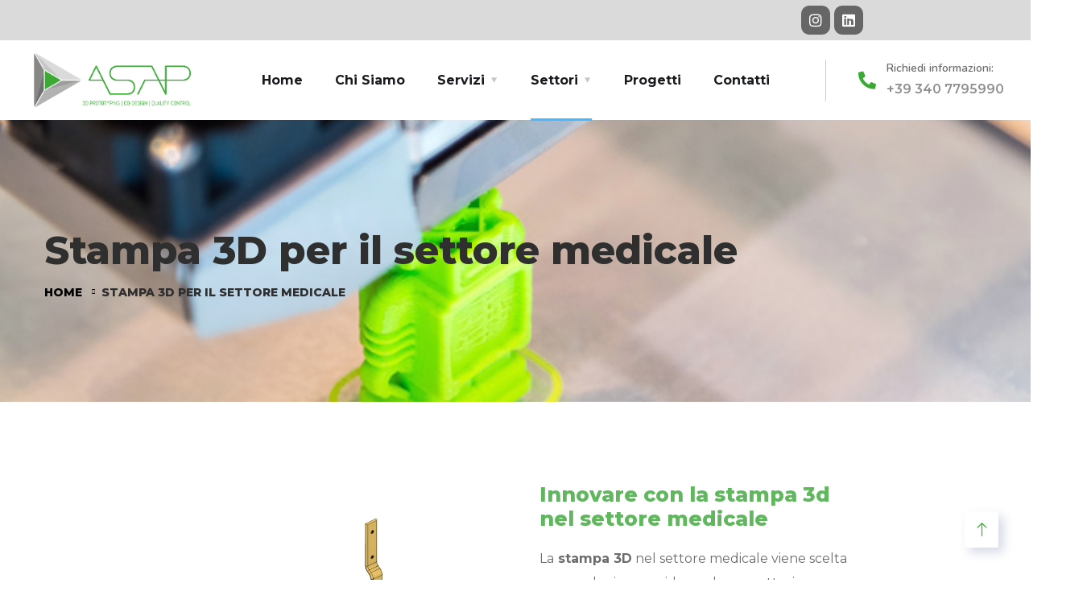

--- FILE ---
content_type: text/html; charset=UTF-8
request_url: https://www.asapsite.it/stampa-3d-per-il-settore-medicale/
body_size: 21637
content:
<!DOCTYPE html>
<html lang="it-IT">
<head>
<meta charset="UTF-8">
<script>if(navigator.userAgent.match(/MSIE|Internet Explorer/i)||navigator.userAgent.match(/Trident\/7\..*?rv:11/i)){var href=document.location.href;if(!href.match(/[?&]nowprocket/)){if(href.indexOf("?")==-1){if(href.indexOf("#")==-1){document.location.href=href+"?nowprocket=1"}else{document.location.href=href.replace("#","?nowprocket=1#")}}else{if(href.indexOf("#")==-1){document.location.href=href+"&nowprocket=1"}else{document.location.href=href.replace("#","&nowprocket=1#")}}}}</script><script>class RocketLazyLoadScripts{constructor(){this.v="1.2.3",this.triggerEvents=["keydown","mousedown","mousemove","touchmove","touchstart","touchend","wheel"],this.userEventHandler=this._triggerListener.bind(this),this.touchStartHandler=this._onTouchStart.bind(this),this.touchMoveHandler=this._onTouchMove.bind(this),this.touchEndHandler=this._onTouchEnd.bind(this),this.clickHandler=this._onClick.bind(this),this.interceptedClicks=[],window.addEventListener("pageshow",t=>{this.persisted=t.persisted}),window.addEventListener("DOMContentLoaded",()=>{this._preconnect3rdParties()}),this.delayedScripts={normal:[],async:[],defer:[]},this.trash=[],this.allJQueries=[]}_addUserInteractionListener(t){if(document.hidden){t._triggerListener();return}this.triggerEvents.forEach(e=>window.addEventListener(e,t.userEventHandler,{passive:!0})),window.addEventListener("touchstart",t.touchStartHandler,{passive:!0}),window.addEventListener("mousedown",t.touchStartHandler),document.addEventListener("visibilitychange",t.userEventHandler)}_removeUserInteractionListener(){this.triggerEvents.forEach(t=>window.removeEventListener(t,this.userEventHandler,{passive:!0})),document.removeEventListener("visibilitychange",this.userEventHandler)}_onTouchStart(t){"HTML"!==t.target.tagName&&(window.addEventListener("touchend",this.touchEndHandler),window.addEventListener("mouseup",this.touchEndHandler),window.addEventListener("touchmove",this.touchMoveHandler,{passive:!0}),window.addEventListener("mousemove",this.touchMoveHandler),t.target.addEventListener("click",this.clickHandler),this._renameDOMAttribute(t.target,"onclick","rocket-onclick"),this._pendingClickStarted())}_onTouchMove(t){window.removeEventListener("touchend",this.touchEndHandler),window.removeEventListener("mouseup",this.touchEndHandler),window.removeEventListener("touchmove",this.touchMoveHandler,{passive:!0}),window.removeEventListener("mousemove",this.touchMoveHandler),t.target.removeEventListener("click",this.clickHandler),this._renameDOMAttribute(t.target,"rocket-onclick","onclick"),this._pendingClickFinished()}_onTouchEnd(t){window.removeEventListener("touchend",this.touchEndHandler),window.removeEventListener("mouseup",this.touchEndHandler),window.removeEventListener("touchmove",this.touchMoveHandler,{passive:!0}),window.removeEventListener("mousemove",this.touchMoveHandler)}_onClick(t){t.target.removeEventListener("click",this.clickHandler),this._renameDOMAttribute(t.target,"rocket-onclick","onclick"),this.interceptedClicks.push(t),t.preventDefault(),t.stopPropagation(),t.stopImmediatePropagation(),this._pendingClickFinished()}_replayClicks(){window.removeEventListener("touchstart",this.touchStartHandler,{passive:!0}),window.removeEventListener("mousedown",this.touchStartHandler),this.interceptedClicks.forEach(t=>{t.target.dispatchEvent(new MouseEvent("click",{view:t.view,bubbles:!0,cancelable:!0}))})}_waitForPendingClicks(){return new Promise(t=>{this._isClickPending?this._pendingClickFinished=t:t()})}_pendingClickStarted(){this._isClickPending=!0}_pendingClickFinished(){this._isClickPending=!1}_renameDOMAttribute(t,e,r){t.hasAttribute&&t.hasAttribute(e)&&(event.target.setAttribute(r,event.target.getAttribute(e)),event.target.removeAttribute(e))}_triggerListener(){this._removeUserInteractionListener(this),"loading"===document.readyState?document.addEventListener("DOMContentLoaded",this._loadEverythingNow.bind(this)):this._loadEverythingNow()}_preconnect3rdParties(){let t=[];document.querySelectorAll("script[type=rocketlazyloadscript]").forEach(e=>{if(e.hasAttribute("src")){let r=new URL(e.src).origin;r!==location.origin&&t.push({src:r,crossOrigin:e.crossOrigin||"module"===e.getAttribute("data-rocket-type")})}}),t=[...new Map(t.map(t=>[JSON.stringify(t),t])).values()],this._batchInjectResourceHints(t,"preconnect")}async _loadEverythingNow(){this.lastBreath=Date.now(),this._delayEventListeners(this),this._delayJQueryReady(this),this._handleDocumentWrite(),this._registerAllDelayedScripts(),this._preloadAllScripts(),await this._loadScriptsFromList(this.delayedScripts.normal),await this._loadScriptsFromList(this.delayedScripts.defer),await this._loadScriptsFromList(this.delayedScripts.async);try{await this._triggerDOMContentLoaded(),await this._triggerWindowLoad()}catch(t){console.error(t)}window.dispatchEvent(new Event("rocket-allScriptsLoaded")),this._waitForPendingClicks().then(()=>{this._replayClicks()}),this._emptyTrash()}_registerAllDelayedScripts(){document.querySelectorAll("script[type=rocketlazyloadscript]").forEach(t=>{t.hasAttribute("data-rocket-src")?t.hasAttribute("async")&&!1!==t.async?this.delayedScripts.async.push(t):t.hasAttribute("defer")&&!1!==t.defer||"module"===t.getAttribute("data-rocket-type")?this.delayedScripts.defer.push(t):this.delayedScripts.normal.push(t):this.delayedScripts.normal.push(t)})}async _transformScript(t){return new Promise((await this._littleBreath(),navigator.userAgent.indexOf("Firefox/")>0||""===navigator.vendor)?e=>{let r=document.createElement("script");[...t.attributes].forEach(t=>{let e=t.nodeName;"type"!==e&&("data-rocket-type"===e&&(e="type"),"data-rocket-src"===e&&(e="src"),r.setAttribute(e,t.nodeValue))}),t.text&&(r.text=t.text),r.hasAttribute("src")?(r.addEventListener("load",e),r.addEventListener("error",e)):(r.text=t.text,e());try{t.parentNode.replaceChild(r,t)}catch(i){e()}}:async e=>{function r(){t.setAttribute("data-rocket-status","failed"),e()}try{let i=t.getAttribute("data-rocket-type"),n=t.getAttribute("data-rocket-src");t.text,i?(t.type=i,t.removeAttribute("data-rocket-type")):t.removeAttribute("type"),t.addEventListener("load",function r(){t.setAttribute("data-rocket-status","executed"),e()}),t.addEventListener("error",r),n?(t.removeAttribute("data-rocket-src"),t.src=n):t.src="data:text/javascript;base64,"+window.btoa(unescape(encodeURIComponent(t.text)))}catch(s){r()}})}async _loadScriptsFromList(t){let e=t.shift();return e&&e.isConnected?(await this._transformScript(e),this._loadScriptsFromList(t)):Promise.resolve()}_preloadAllScripts(){this._batchInjectResourceHints([...this.delayedScripts.normal,...this.delayedScripts.defer,...this.delayedScripts.async],"preload")}_batchInjectResourceHints(t,e){var r=document.createDocumentFragment();t.forEach(t=>{let i=t.getAttribute&&t.getAttribute("data-rocket-src")||t.src;if(i){let n=document.createElement("link");n.href=i,n.rel=e,"preconnect"!==e&&(n.as="script"),t.getAttribute&&"module"===t.getAttribute("data-rocket-type")&&(n.crossOrigin=!0),t.crossOrigin&&(n.crossOrigin=t.crossOrigin),t.integrity&&(n.integrity=t.integrity),r.appendChild(n),this.trash.push(n)}}),document.head.appendChild(r)}_delayEventListeners(t){let e={};function r(t,r){!function t(r){!e[r]&&(e[r]={originalFunctions:{add:r.addEventListener,remove:r.removeEventListener},eventsToRewrite:[]},r.addEventListener=function(){arguments[0]=i(arguments[0]),e[r].originalFunctions.add.apply(r,arguments)},r.removeEventListener=function(){arguments[0]=i(arguments[0]),e[r].originalFunctions.remove.apply(r,arguments)});function i(t){return e[r].eventsToRewrite.indexOf(t)>=0?"rocket-"+t:t}}(t),e[t].eventsToRewrite.push(r)}function i(t,e){let r=t[e];Object.defineProperty(t,e,{get:()=>r||function(){},set(i){t["rocket"+e]=r=i}})}r(document,"DOMContentLoaded"),r(window,"DOMContentLoaded"),r(window,"load"),r(window,"pageshow"),r(document,"readystatechange"),i(document,"onreadystatechange"),i(window,"onload"),i(window,"onpageshow")}_delayJQueryReady(t){let e;function r(r){if(r&&r.fn&&!t.allJQueries.includes(r)){r.fn.ready=r.fn.init.prototype.ready=function(e){return t.domReadyFired?e.bind(document)(r):document.addEventListener("rocket-DOMContentLoaded",()=>e.bind(document)(r)),r([])};let i=r.fn.on;r.fn.on=r.fn.init.prototype.on=function(){if(this[0]===window){function t(t){return t.split(" ").map(t=>"load"===t||0===t.indexOf("load.")?"rocket-jquery-load":t).join(" ")}"string"==typeof arguments[0]||arguments[0]instanceof String?arguments[0]=t(arguments[0]):"object"==typeof arguments[0]&&Object.keys(arguments[0]).forEach(e=>{let r=arguments[0][e];delete arguments[0][e],arguments[0][t(e)]=r})}return i.apply(this,arguments),this},t.allJQueries.push(r)}e=r}r(window.jQuery),Object.defineProperty(window,"jQuery",{get:()=>e,set(t){r(t)}})}async _triggerDOMContentLoaded(){this.domReadyFired=!0,await this._littleBreath(),document.dispatchEvent(new Event("rocket-DOMContentLoaded")),await this._littleBreath(),window.dispatchEvent(new Event("rocket-DOMContentLoaded")),await this._littleBreath(),document.dispatchEvent(new Event("rocket-readystatechange")),await this._littleBreath(),document.rocketonreadystatechange&&document.rocketonreadystatechange()}async _triggerWindowLoad(){await this._littleBreath(),window.dispatchEvent(new Event("rocket-load")),await this._littleBreath(),window.rocketonload&&window.rocketonload(),await this._littleBreath(),this.allJQueries.forEach(t=>t(window).trigger("rocket-jquery-load")),await this._littleBreath();let t=new Event("rocket-pageshow");t.persisted=this.persisted,window.dispatchEvent(t),await this._littleBreath(),window.rocketonpageshow&&window.rocketonpageshow({persisted:this.persisted})}_handleDocumentWrite(){let t=new Map;document.write=document.writeln=function(e){let r=document.currentScript;r||console.error("WPRocket unable to document.write this: "+e);let i=document.createRange(),n=r.parentElement,s=t.get(r);void 0===s&&(s=r.nextSibling,t.set(r,s));let a=document.createDocumentFragment();i.setStart(a,0),a.appendChild(i.createContextualFragment(e)),n.insertBefore(a,s)}}async _littleBreath(){Date.now()-this.lastBreath>45&&(await this._requestAnimFrame(),this.lastBreath=Date.now())}async _requestAnimFrame(){return document.hidden?new Promise(t=>setTimeout(t)):new Promise(t=>requestAnimationFrame(t))}_emptyTrash(){this.trash.forEach(t=>t.remove())}static run(){let t=new RocketLazyLoadScripts;t._addUserInteractionListener(t)}}RocketLazyLoadScripts.run();</script><!-- Banner Iubenda --><script type="rocketlazyloadscript" data-rocket-type="text/javascript">
var _iub = _iub || [];
_iub.csConfiguration = {"floatingPreferencesButtonDisplay":"bottom-right","perPurposeConsent":true,"siteId":2335645,"whitelabel":false,"cookiePolicyId":24758845,"lang":"it", "banner":{ "acceptButtonColor":"#1fb61d","acceptButtonDisplay":true,"closeButtonDisplay":false,"continueWithoutAcceptingButtonDisplay":true,"customizeButtonDisplay":true,"explicitWithdrawal":true,"listPurposes":true,"position":"float-top-center","rejectButtonCaptionColor":"black","rejectButtonColor":"#dadada","rejectButtonDisplay":true,"showPurposesToggles":true }};
</script><script type="rocketlazyloadscript" data-minify="1" data-rocket-type="text/javascript" data-rocket-src="https://www.asapsite.it/wp-content/cache/min/1/cs/iubenda_cs.js?ver=1685008424" charset="UTF-8" async></script><!-- End Banner Iubenda --><!-- Google Tag Manager --><script type="rocketlazyloadscript">(function(w,d,s,l,i){w[l]=w[l]||[];w[l].push({'gtm.start':
new Date().getTime(),event:'gtm.js'});var f=d.getElementsByTagName(s)[0],
j=d.createElement(s),dl=l!='dataLayer'?'&l='+l:'';j.async=true;j.src=
'https://www.googletagmanager.com/gtm.js?id='+i+dl;f.parentNode.insertBefore(j,f);
})(window,document,'script','dataLayer','GTM-P7R7GRX');</script><!-- End Google Tag Manager --><meta name="viewport" content="width=device-width, initial-scale=1">
<link rel="profile" href="https://gmpg.org/xfn/11">
<meta name="robots" content="index, follow, max-image-preview:large, max-snippet:-1, max-video-preview:-1">
<!-- This site is optimized with the Yoast SEO plugin v19.1 - https://yoast.com/wordpress/plugins/seo/ --><title>Stampa 3D per il settore medicale - ASAP</title>
<link rel="preload" as="style" href="https://fonts.googleapis.com/css?family=Montserrat%3A100%2C100i%2C200%2C200i%2C300%2C300i%2C400%2C400i%2C500%2C500i%2C600%2C600i%2C700%2C700i%2C800%2C800i%2C900%2C900i%7CNunito%20Sans%3A200%2C200i%2C300%2C300i%2C400%2C400i%2C600%2C600i%2C700%2C700i%2C800%2C800i%2C900%2C900i%7CRoboto%3A100%2C100italic%2C200%2C200italic%2C300%2C300italic%2C400%2C400italic%2C500%2C500italic%2C600%2C600italic%2C700%2C700italic%2C800%2C800italic%2C900%2C900italic%7CRoboto%20Slab%3A100%2C100italic%2C200%2C200italic%2C300%2C300italic%2C400%2C400italic%2C500%2C500italic%2C600%2C600italic%2C700%2C700italic%2C800%2C800italic%2C900%2C900italic%7CMontserrat%3A100%2C100italic%2C200%2C200italic%2C300%2C300italic%2C400%2C400italic%2C500%2C500italic%2C600%2C600italic%2C700%2C700italic%2C800%2C800italic%2C900%2C900italic%7CNunito%3A100%2C100italic%2C200%2C200italic%2C300%2C300italic%2C400%2C400italic%2C500%2C500italic%2C600%2C600italic%2C700%2C700italic%2C800%2C800italic%2C900%2C900italic%7COpen%20Sans%3A100%2C100italic%2C200%2C200italic%2C300%2C300italic%2C400%2C400italic%2C500%2C500italic%2C600%2C600italic%2C700%2C700italic%2C800%2C800italic%2C900%2C900italic&amp;subset=latin%2Clatin-ext&amp;display=swap">
<link rel="stylesheet" href="https://fonts.googleapis.com/css?family=Montserrat%3A100%2C100i%2C200%2C200i%2C300%2C300i%2C400%2C400i%2C500%2C500i%2C600%2C600i%2C700%2C700i%2C800%2C800i%2C900%2C900i%7CNunito%20Sans%3A200%2C200i%2C300%2C300i%2C400%2C400i%2C600%2C600i%2C700%2C700i%2C800%2C800i%2C900%2C900i%7CRoboto%3A100%2C100italic%2C200%2C200italic%2C300%2C300italic%2C400%2C400italic%2C500%2C500italic%2C600%2C600italic%2C700%2C700italic%2C800%2C800italic%2C900%2C900italic%7CRoboto%20Slab%3A100%2C100italic%2C200%2C200italic%2C300%2C300italic%2C400%2C400italic%2C500%2C500italic%2C600%2C600italic%2C700%2C700italic%2C800%2C800italic%2C900%2C900italic%7CMontserrat%3A100%2C100italic%2C200%2C200italic%2C300%2C300italic%2C400%2C400italic%2C500%2C500italic%2C600%2C600italic%2C700%2C700italic%2C800%2C800italic%2C900%2C900italic%7CNunito%3A100%2C100italic%2C200%2C200italic%2C300%2C300italic%2C400%2C400italic%2C500%2C500italic%2C600%2C600italic%2C700%2C700italic%2C800%2C800italic%2C900%2C900italic%7COpen%20Sans%3A100%2C100italic%2C200%2C200italic%2C300%2C300italic%2C400%2C400italic%2C500%2C500italic%2C600%2C600italic%2C700%2C700italic%2C800%2C800italic%2C900%2C900italic&amp;subset=latin%2Clatin-ext&amp;display=swap" media="print" onload="this.media='all'">
<noscript><link rel="stylesheet" href="https://fonts.googleapis.com/css?family=Montserrat%3A100%2C100i%2C200%2C200i%2C300%2C300i%2C400%2C400i%2C500%2C500i%2C600%2C600i%2C700%2C700i%2C800%2C800i%2C900%2C900i%7CNunito%20Sans%3A200%2C200i%2C300%2C300i%2C400%2C400i%2C600%2C600i%2C700%2C700i%2C800%2C800i%2C900%2C900i%7CRoboto%3A100%2C100italic%2C200%2C200italic%2C300%2C300italic%2C400%2C400italic%2C500%2C500italic%2C600%2C600italic%2C700%2C700italic%2C800%2C800italic%2C900%2C900italic%7CRoboto%20Slab%3A100%2C100italic%2C200%2C200italic%2C300%2C300italic%2C400%2C400italic%2C500%2C500italic%2C600%2C600italic%2C700%2C700italic%2C800%2C800italic%2C900%2C900italic%7CMontserrat%3A100%2C100italic%2C200%2C200italic%2C300%2C300italic%2C400%2C400italic%2C500%2C500italic%2C600%2C600italic%2C700%2C700italic%2C800%2C800italic%2C900%2C900italic%7CNunito%3A100%2C100italic%2C200%2C200italic%2C300%2C300italic%2C400%2C400italic%2C500%2C500italic%2C600%2C600italic%2C700%2C700italic%2C800%2C800italic%2C900%2C900italic%7COpen%20Sans%3A100%2C100italic%2C200%2C200italic%2C300%2C300italic%2C400%2C400italic%2C500%2C500italic%2C600%2C600italic%2C700%2C700italic%2C800%2C800italic%2C900%2C900italic&amp;subset=latin%2Clatin-ext&amp;display=swap"></noscript>
<link rel="stylesheet" href="https://www.asapsite.it/wp-content/cache/min/1/bc91fbb209b8ac3ced4de9ae7562eaf1.css" media="all" data-minify="1">
<meta name="description" content="L'utilizzo di tecniche innovative e stampa 3d nel settore medicale per la progettazione di tutori e protesi all'avanguardia.">
<link rel="canonical" href="https://www.asapsite.it/stampa-3d-per-il-settore-medicale/">
<meta property="og:locale" content="it_IT">
<meta property="og:type" content="article">
<meta property="og:title" content="Stampa 3D per il settore medicale - ASAP">
<meta property="og:description" content="L'utilizzo di tecniche innovative e stampa 3d nel settore medicale per la progettazione di tutori e protesi all'avanguardia.">
<meta property="og:url" content="https://www.asapsite.it/stampa-3d-per-il-settore-medicale/">
<meta property="og:site_name" content="ASAP">
<meta property="article:modified_time" content="2022-10-19T09:55:46+00:00">
<meta property="og:image" content="https://www.asapsite.it/wp-content/uploads/2022/05/Lampada-3D.jpg">
<meta property="og:image:width" content="500">
<meta property="og:image:height" content="500">
<meta property="og:image:type" content="image/jpeg">
<meta name="twitter:card" content="summary_large_image">
<meta name="twitter:image" content="https://www.asapsite.it/wp-content/uploads/2022/05/Lampada-3D.jpg">
<meta name="twitter:label1" content="Tempo di lettura stimato">
<meta name="twitter:data1" content="6 minuti">
<script type="application/ld+json" class="yoast-schema-graph">{"@context":"https://schema.org","@graph":[{"@type":"WebSite","@id":"https://www.asapsite.it/#website","url":"https://www.asapsite.it/","name":"ASAP","description":"3D Prototyping | Co-Design | Quality Control","potentialAction":[{"@type":"SearchAction","target":{"@type":"EntryPoint","urlTemplate":"https://www.asapsite.it/?s={search_term_string}"},"query-input":"required name=search_term_string"}],"inLanguage":"it-IT"},{"@type":"ImageObject","inLanguage":"it-IT","@id":"https://www.asapsite.it/stampa-3d-per-il-settore-medicale/#primaryimage","url":"https://www.asapsite.it/wp-content/uploads/2022/05/Lampada-3D.jpg","contentUrl":"https://www.asapsite.it/wp-content/uploads/2022/05/Lampada-3D.jpg","width":500,"height":500},{"@type":"WebPage","@id":"https://www.asapsite.it/stampa-3d-per-il-settore-medicale/#webpage","url":"https://www.asapsite.it/stampa-3d-per-il-settore-medicale/","name":"Stampa 3D per il settore medicale - ASAP","isPartOf":{"@id":"https://www.asapsite.it/#website"},"primaryImageOfPage":{"@id":"https://www.asapsite.it/stampa-3d-per-il-settore-medicale/#primaryimage"},"datePublished":"2022-09-30T12:42:50+00:00","dateModified":"2022-10-19T09:55:46+00:00","description":"L'utilizzo di tecniche innovative e stampa 3d nel settore medicale per la progettazione di tutori e protesi all'avanguardia.","breadcrumb":{"@id":"https://www.asapsite.it/stampa-3d-per-il-settore-medicale/#breadcrumb"},"inLanguage":"it-IT","potentialAction":[{"@type":"ReadAction","target":["https://www.asapsite.it/stampa-3d-per-il-settore-medicale/"]}]},{"@type":"BreadcrumbList","@id":"https://www.asapsite.it/stampa-3d-per-il-settore-medicale/#breadcrumb","itemListElement":[{"@type":"ListItem","position":1,"name":"Home","item":"https://www.asapsite.it/"},{"@type":"ListItem","position":2,"name":"Stampa 3D per il settore medicale"}]}]}</script><!-- / Yoast SEO plugin. --><link rel="dns-prefetch" href="//cs.iubenda.com">
<link rel="dns-prefetch" href="//cdn.iubenda.com">
<link rel="dns-prefetch" href="//www.google.com">
<link rel="dns-prefetch" href="//fonts.googleapis.com">
<link href="https://fonts.gstatic.com" crossorigin rel="preconnect">
<link rel="alternate" type="application/rss+xml" title="ASAP &raquo; Feed" href="https://www.asapsite.it/feed/">
<link rel="alternate" type="application/rss+xml" title="ASAP &raquo; Feed dei commenti" href="https://www.asapsite.it/comments/feed/">
<style type="text/css">
img.wp-smiley,
img.emoji {
	display: inline !important;
	border: none !important;
	box-shadow: none !important;
	height: 1em !important;
	width: 1em !important;
	margin: 0 0.07em !important;
	vertical-align: -0.1em !important;
	background: none !important;
	padding: 0 !important;
}
</style>
<style id="classic-theme-styles-inline-css" type="text/css">
/*! This file is auto-generated */
.wp-block-button__link{color:#fff;background-color:#32373c;border-radius:9999px;box-shadow:none;text-decoration:none;padding:calc(.667em + 2px) calc(1.333em + 2px);font-size:1.125em}.wp-block-file__button{background:#32373c;color:#fff;text-decoration:none}
</style>
<style id="global-styles-inline-css" type="text/css">
body{--wp--preset--color--black: #000000;--wp--preset--color--cyan-bluish-gray: #abb8c3;--wp--preset--color--white: #ffffff;--wp--preset--color--pale-pink: #f78da7;--wp--preset--color--vivid-red: #cf2e2e;--wp--preset--color--luminous-vivid-orange: #ff6900;--wp--preset--color--luminous-vivid-amber: #fcb900;--wp--preset--color--light-green-cyan: #7bdcb5;--wp--preset--color--vivid-green-cyan: #00d084;--wp--preset--color--pale-cyan-blue: #8ed1fc;--wp--preset--color--vivid-cyan-blue: #0693e3;--wp--preset--color--vivid-purple: #9b51e0;--wp--preset--gradient--vivid-cyan-blue-to-vivid-purple: linear-gradient(135deg,rgba(6,147,227,1) 0%,rgb(155,81,224) 100%);--wp--preset--gradient--light-green-cyan-to-vivid-green-cyan: linear-gradient(135deg,rgb(122,220,180) 0%,rgb(0,208,130) 100%);--wp--preset--gradient--luminous-vivid-amber-to-luminous-vivid-orange: linear-gradient(135deg,rgba(252,185,0,1) 0%,rgba(255,105,0,1) 100%);--wp--preset--gradient--luminous-vivid-orange-to-vivid-red: linear-gradient(135deg,rgba(255,105,0,1) 0%,rgb(207,46,46) 100%);--wp--preset--gradient--very-light-gray-to-cyan-bluish-gray: linear-gradient(135deg,rgb(238,238,238) 0%,rgb(169,184,195) 100%);--wp--preset--gradient--cool-to-warm-spectrum: linear-gradient(135deg,rgb(74,234,220) 0%,rgb(151,120,209) 20%,rgb(207,42,186) 40%,rgb(238,44,130) 60%,rgb(251,105,98) 80%,rgb(254,248,76) 100%);--wp--preset--gradient--blush-light-purple: linear-gradient(135deg,rgb(255,206,236) 0%,rgb(152,150,240) 100%);--wp--preset--gradient--blush-bordeaux: linear-gradient(135deg,rgb(254,205,165) 0%,rgb(254,45,45) 50%,rgb(107,0,62) 100%);--wp--preset--gradient--luminous-dusk: linear-gradient(135deg,rgb(255,203,112) 0%,rgb(199,81,192) 50%,rgb(65,88,208) 100%);--wp--preset--gradient--pale-ocean: linear-gradient(135deg,rgb(255,245,203) 0%,rgb(182,227,212) 50%,rgb(51,167,181) 100%);--wp--preset--gradient--electric-grass: linear-gradient(135deg,rgb(202,248,128) 0%,rgb(113,206,126) 100%);--wp--preset--gradient--midnight: linear-gradient(135deg,rgb(2,3,129) 0%,rgb(40,116,252) 100%);--wp--preset--font-size--small: 13px;--wp--preset--font-size--medium: 20px;--wp--preset--font-size--large: 36px;--wp--preset--font-size--x-large: 42px;--wp--preset--spacing--20: 0.44rem;--wp--preset--spacing--30: 0.67rem;--wp--preset--spacing--40: 1rem;--wp--preset--spacing--50: 1.5rem;--wp--preset--spacing--60: 2.25rem;--wp--preset--spacing--70: 3.38rem;--wp--preset--spacing--80: 5.06rem;--wp--preset--shadow--natural: 6px 6px 9px rgba(0, 0, 0, 0.2);--wp--preset--shadow--deep: 12px 12px 50px rgba(0, 0, 0, 0.4);--wp--preset--shadow--sharp: 6px 6px 0px rgba(0, 0, 0, 0.2);--wp--preset--shadow--outlined: 6px 6px 0px -3px rgba(255, 255, 255, 1), 6px 6px rgba(0, 0, 0, 1);--wp--preset--shadow--crisp: 6px 6px 0px rgba(0, 0, 0, 1);}:where(.is-layout-flex){gap: 0.5em;}:where(.is-layout-grid){gap: 0.5em;}body .is-layout-flow > .alignleft{float: left;margin-inline-start: 0;margin-inline-end: 2em;}body .is-layout-flow > .alignright{float: right;margin-inline-start: 2em;margin-inline-end: 0;}body .is-layout-flow > .aligncenter{margin-left: auto !important;margin-right: auto !important;}body .is-layout-constrained > .alignleft{float: left;margin-inline-start: 0;margin-inline-end: 2em;}body .is-layout-constrained > .alignright{float: right;margin-inline-start: 2em;margin-inline-end: 0;}body .is-layout-constrained > .aligncenter{margin-left: auto !important;margin-right: auto !important;}body .is-layout-constrained > :where(:not(.alignleft):not(.alignright):not(.alignfull)){max-width: var(--wp--style--global--content-size);margin-left: auto !important;margin-right: auto !important;}body .is-layout-constrained > .alignwide{max-width: var(--wp--style--global--wide-size);}body .is-layout-flex{display: flex;}body .is-layout-flex{flex-wrap: wrap;align-items: center;}body .is-layout-flex > *{margin: 0;}body .is-layout-grid{display: grid;}body .is-layout-grid > *{margin: 0;}:where(.wp-block-columns.is-layout-flex){gap: 2em;}:where(.wp-block-columns.is-layout-grid){gap: 2em;}:where(.wp-block-post-template.is-layout-flex){gap: 1.25em;}:where(.wp-block-post-template.is-layout-grid){gap: 1.25em;}.has-black-color{color: var(--wp--preset--color--black) !important;}.has-cyan-bluish-gray-color{color: var(--wp--preset--color--cyan-bluish-gray) !important;}.has-white-color{color: var(--wp--preset--color--white) !important;}.has-pale-pink-color{color: var(--wp--preset--color--pale-pink) !important;}.has-vivid-red-color{color: var(--wp--preset--color--vivid-red) !important;}.has-luminous-vivid-orange-color{color: var(--wp--preset--color--luminous-vivid-orange) !important;}.has-luminous-vivid-amber-color{color: var(--wp--preset--color--luminous-vivid-amber) !important;}.has-light-green-cyan-color{color: var(--wp--preset--color--light-green-cyan) !important;}.has-vivid-green-cyan-color{color: var(--wp--preset--color--vivid-green-cyan) !important;}.has-pale-cyan-blue-color{color: var(--wp--preset--color--pale-cyan-blue) !important;}.has-vivid-cyan-blue-color{color: var(--wp--preset--color--vivid-cyan-blue) !important;}.has-vivid-purple-color{color: var(--wp--preset--color--vivid-purple) !important;}.has-black-background-color{background-color: var(--wp--preset--color--black) !important;}.has-cyan-bluish-gray-background-color{background-color: var(--wp--preset--color--cyan-bluish-gray) !important;}.has-white-background-color{background-color: var(--wp--preset--color--white) !important;}.has-pale-pink-background-color{background-color: var(--wp--preset--color--pale-pink) !important;}.has-vivid-red-background-color{background-color: var(--wp--preset--color--vivid-red) !important;}.has-luminous-vivid-orange-background-color{background-color: var(--wp--preset--color--luminous-vivid-orange) !important;}.has-luminous-vivid-amber-background-color{background-color: var(--wp--preset--color--luminous-vivid-amber) !important;}.has-light-green-cyan-background-color{background-color: var(--wp--preset--color--light-green-cyan) !important;}.has-vivid-green-cyan-background-color{background-color: var(--wp--preset--color--vivid-green-cyan) !important;}.has-pale-cyan-blue-background-color{background-color: var(--wp--preset--color--pale-cyan-blue) !important;}.has-vivid-cyan-blue-background-color{background-color: var(--wp--preset--color--vivid-cyan-blue) !important;}.has-vivid-purple-background-color{background-color: var(--wp--preset--color--vivid-purple) !important;}.has-black-border-color{border-color: var(--wp--preset--color--black) !important;}.has-cyan-bluish-gray-border-color{border-color: var(--wp--preset--color--cyan-bluish-gray) !important;}.has-white-border-color{border-color: var(--wp--preset--color--white) !important;}.has-pale-pink-border-color{border-color: var(--wp--preset--color--pale-pink) !important;}.has-vivid-red-border-color{border-color: var(--wp--preset--color--vivid-red) !important;}.has-luminous-vivid-orange-border-color{border-color: var(--wp--preset--color--luminous-vivid-orange) !important;}.has-luminous-vivid-amber-border-color{border-color: var(--wp--preset--color--luminous-vivid-amber) !important;}.has-light-green-cyan-border-color{border-color: var(--wp--preset--color--light-green-cyan) !important;}.has-vivid-green-cyan-border-color{border-color: var(--wp--preset--color--vivid-green-cyan) !important;}.has-pale-cyan-blue-border-color{border-color: var(--wp--preset--color--pale-cyan-blue) !important;}.has-vivid-cyan-blue-border-color{border-color: var(--wp--preset--color--vivid-cyan-blue) !important;}.has-vivid-purple-border-color{border-color: var(--wp--preset--color--vivid-purple) !important;}.has-vivid-cyan-blue-to-vivid-purple-gradient-background{background: var(--wp--preset--gradient--vivid-cyan-blue-to-vivid-purple) !important;}.has-light-green-cyan-to-vivid-green-cyan-gradient-background{background: var(--wp--preset--gradient--light-green-cyan-to-vivid-green-cyan) !important;}.has-luminous-vivid-amber-to-luminous-vivid-orange-gradient-background{background: var(--wp--preset--gradient--luminous-vivid-amber-to-luminous-vivid-orange) !important;}.has-luminous-vivid-orange-to-vivid-red-gradient-background{background: var(--wp--preset--gradient--luminous-vivid-orange-to-vivid-red) !important;}.has-very-light-gray-to-cyan-bluish-gray-gradient-background{background: var(--wp--preset--gradient--very-light-gray-to-cyan-bluish-gray) !important;}.has-cool-to-warm-spectrum-gradient-background{background: var(--wp--preset--gradient--cool-to-warm-spectrum) !important;}.has-blush-light-purple-gradient-background{background: var(--wp--preset--gradient--blush-light-purple) !important;}.has-blush-bordeaux-gradient-background{background: var(--wp--preset--gradient--blush-bordeaux) !important;}.has-luminous-dusk-gradient-background{background: var(--wp--preset--gradient--luminous-dusk) !important;}.has-pale-ocean-gradient-background{background: var(--wp--preset--gradient--pale-ocean) !important;}.has-electric-grass-gradient-background{background: var(--wp--preset--gradient--electric-grass) !important;}.has-midnight-gradient-background{background: var(--wp--preset--gradient--midnight) !important;}.has-small-font-size{font-size: var(--wp--preset--font-size--small) !important;}.has-medium-font-size{font-size: var(--wp--preset--font-size--medium) !important;}.has-large-font-size{font-size: var(--wp--preset--font-size--large) !important;}.has-x-large-font-size{font-size: var(--wp--preset--font-size--x-large) !important;}
.wp-block-navigation a:where(:not(.wp-element-button)){color: inherit;}
:where(.wp-block-post-template.is-layout-flex){gap: 1.25em;}:where(.wp-block-post-template.is-layout-grid){gap: 1.25em;}
:where(.wp-block-columns.is-layout-flex){gap: 2em;}:where(.wp-block-columns.is-layout-grid){gap: 2em;}
.wp-block-pullquote{font-size: 1.5em;line-height: 1.6;}
</style>
<style id="elementor-frontend-inline-css" type="text/css">
@font-face{font-family:eicons;src:url(https://www.asapsite.it/wp-content/plugins/elementor/assets/lib/eicons/fonts/eicons.eot?5.10.0);src:url(https://www.asapsite.it/wp-content/plugins/elementor/assets/lib/eicons/fonts/eicons.eot?5.10.0#iefix) format("embedded-opentype"),url(https://www.asapsite.it/wp-content/plugins/elementor/assets/lib/eicons/fonts/eicons.woff2?5.10.0) format("woff2"),url(https://www.asapsite.it/wp-content/plugins/elementor/assets/lib/eicons/fonts/eicons.woff?5.10.0) format("woff"),url(https://www.asapsite.it/wp-content/plugins/elementor/assets/lib/eicons/fonts/eicons.ttf?5.10.0) format("truetype"),url(https://www.asapsite.it/wp-content/plugins/elementor/assets/lib/eicons/fonts/eicons.svg?5.10.0#eicon) format("svg");font-weight:400;font-style:normal}
</style>
<link rel="stylesheet" id="elementor-post-8-css" href="https://www.asapsite.it/wp-content/uploads/elementor/css/post-8.css?ver=1651507618" type="text/css" media="all">
<link rel="stylesheet" id="elementor-global-css" href="https://www.asapsite.it/wp-content/uploads/elementor/css/global.css?ver=1651507618" type="text/css" media="all">
<link rel="stylesheet" id="elementor-post-7823-css" href="https://www.asapsite.it/wp-content/uploads/elementor/css/post-7823.css?ver=1666173349" type="text/css" media="all">
<script type="rocketlazyloadscript" id="iubenda-head-inline-scripts-js-before" data-rocket-type="text/javascript">
var _iub = _iub || [];
_iub.csConfiguration = {"floatingPreferencesButtonDisplay":"bottom-right","perPurposeConsent":true,"siteId":2335645,"whitelabel":false,"cookiePolicyId":24758845,"lang":"it", "banner":{ "acceptButtonColor":"#1fb61d","acceptButtonDisplay":true,"closeButtonDisplay":false,"continueWithoutAcceptingButtonDisplay":true,"customizeButtonDisplay":true,"explicitWithdrawal":true,"listPurposes":true,"position":"float-top-center","rejectButtonCaptionColor":"black","rejectButtonColor":"#dadada","rejectButtonDisplay":true,"showPurposesToggles":true }};
</script><script type="rocketlazyloadscript" data-minify="1" data-rocket-type="text/javascript" class=" _iub_cs_skip" data-rocket-src="https://www.asapsite.it/wp-content/cache/min/1/autoblocking/2335645.js?ver=1711478498" id="iubenda-head-scripts-0-js"></script><script type="rocketlazyloadscript" data-minify="1" data-rocket-type="text/javascript" charset="UTF-8" async="" class=" _iub_cs_skip" data-rocket-src="https://www.asapsite.it/wp-content/cache/min/1/cs/iubenda_cs.js?ver=1685008424" id="iubenda-head-scripts-1-js"></script><script type="rocketlazyloadscript" data-rocket-type="text/javascript" data-rocket-src="https://www.asapsite.it/wp-includes/js/jquery/jquery.min.js?ver=3.7.0" id="jquery-core-js"></script><script type="rocketlazyloadscript" data-rocket-type="text/javascript" data-rocket-src="https://www.asapsite.it/wp-includes/js/jquery/jquery-migrate.min.js?ver=3.4.1" id="jquery-migrate-js"></script><script type="text/javascript" id="simple-likes-public-js-js-extra">
/* <![CDATA[ */
var simpleLikes = {"ajaxurl":"https:\/\/www.asapsite.it\/wp-admin\/admin-ajax.php","like":"Like","unlike":"Unlike"};
/* ]]> */
</script><script type="rocketlazyloadscript" data-minify="1" data-rocket-type="text/javascript" data-rocket-src="https://www.asapsite.it/wp-content/cache/min/1/wp-content/themes/engitech/inc/backend/js/simple-likes-public.js?ver=1685008424" id="simple-likes-public-js-js"></script><link rel="https://api.w.org/" href="https://www.asapsite.it/wp-json/">
<link rel="alternate" type="application/json" href="https://www.asapsite.it/wp-json/wp/v2/pages/7823">
<link rel="EditURI" type="application/rsd+xml" title="RSD" href="https://www.asapsite.it/xmlrpc.php?rsd">
<meta name="generator" content="WordPress 6.3">
<link rel="shortlink" href="https://www.asapsite.it/?p=7823">
<link rel="alternate" type="application/json+oembed" href="https://www.asapsite.it/wp-json/oembed/1.0/embed?url=https%3A%2F%2Fwww.asapsite.it%2Fstampa-3d-per-il-settore-medicale%2F">
<link rel="alternate" type="text/xml+oembed" href="https://www.asapsite.it/wp-json/oembed/1.0/embed?url=https%3A%2F%2Fwww.asapsite.it%2Fstampa-3d-per-il-settore-medicale%2F&amp;format=xml">
<!-- HFCM by 99 Robots - Snippet # 1: iubenda initi cons --><script type="rocketlazyloadscript" data-rocket-type="text/javascript">var _iub = _iub || {}; _iub.cons_instructions = _iub.cons_instructions || []; _iub.cons_instructions.push(["init", {api_key: "2ac5BSB10MlHcAhyyFnRM2XuP139WUHu"}]);</script><script type="rocketlazyloadscript" data-minify="1" data-rocket-type="text/javascript" data-rocket-src="https://www.asapsite.it/wp-content/cache/min/1/cons/iubenda_cons.js?ver=1685008424" async></script><!-- /end HFCM by 99 Robots --><style type="text/css">
        /****Main Color****/

        	/*Background Color*/
            .bg-primary,
            .octf-btn,
            .octf-btn.octf-btn-second:hover, .octf-btn.octf-btn-second:focus,
            .main-navigation > ul > li:before,
            .cart-icon .count,
            .post-box .post-cat a,
            .post-box .btn-play:hover i,
            .page-pagination li span, .page-pagination li a:hover,
            .blog-post .share-post a,
            .post-nav a:before,
            .widget-area .widget .widget-title:before,
            .search-form .search-submit,
            .icon-box-s2.s2:after,
            .tech-box:hover,
            .ot-image-box:after,
            .service-box .icon-main,
            .serv-box-2:hover .icon-main,
            .project-slider .projects-box:hover .portfolio-info .btn-link,
            .project-slider .slick-arrow:hover,
            .ot-counter h6:before,
            .ot-progress .progress-bar,
            .video-popup a:hover,
            .ot-tabs .tab-link,
            .ot-tabs .tab-link.current, .ot-tabs .tab-link:hover,
            .ot-industries .indus-item .item-inner .overlay:after,
            .mc4wp-form-fields .subscribe-inner-form .subscribe-btn-icon{background:#3aaa35;}

            /*Border Color*/
            .post-box .btn-play:hover:before, .post-box .btn-play:hover:after,
            .page-pagination li span, .page-pagination li a:hover,
            .tech-box:hover,
            .video-popup a:hover span{border-color:#3aaa35;}

            /*Color*/
            .text-primary,
            .slick-arrow:not(.slick-disabled):hover,
            .btn-details,
            .btn-details:visited,
            a:hover, a:focus, a:active,
            .header-topbar a:hover,
            .extra-text a,
            .header-style-3 .header-topbar a:hover,
            .main-navigation ul > li > a:hover,
            .main-navigation ul li li a:before,
            .main-navigation ul li li a:hover,.main-navigation ul ul li.current-menu-item > a,.main-navigation ul ul li.current-menu-ancestor > a,
            .main-navigation ul > li.menu-item-has-children > a:hover:after,
            .octf-btn-cta .contact-header i,
            .header-style-3 .main-navigation ul.menu > li > a:hover,.header-style-3 .octf-btn-cta .octf-cta-icons i:hover,
            .header_mobile .mobile_nav .mobile_mainmenu li li a:hover,.header_mobile .mobile_nav .mobile_mainmenu ul > li > ul > li.current-menu-ancestor > a,
            .header_mobile .mobile_nav .mobile_mainmenu > li > a:hover, .header_mobile .mobile_nav .mobile_mainmenu > li.current-menu-item > a,.header_mobile .mobile_nav .mobile_mainmenu > li.current-menu-ancestor > a,
            .page-header,
            .page-header .breadcrumbs li:before,
            .post-box .entry-meta a:hover,
            .post-box .link-box a:hover,
            .post-box .btn-play i,
            .post-box .btn-readmore > a,
            .blog-post .author-bio .author-info .author-socials a:hover,
            .drop-cap span,
            .comments-area .comment-item .comment-meta .comment-reply-link,
            .comment-respond .comment-reply-title small a:hover,
            .icon-box-s2 .content-box h5 a:hover,
            .project-slider .projects-box .portfolio-info .btn-link i,
            .contact-info i,
            .ot-accordions .acc-item .acc-toggle:hover,
            .ot-accordions .acc-item.current .acc-toggle,
            .ot-accordions .acc-item.current .acc-toggle i,
            .ot-counter h6,
            .ot-counter2 .s-num,
            .team-wrap .team-social a:hover,
            .ot-pricing-table .inner-table h2,
            .ot-pricing-table .inner-table .details ul li.active:before,
            .ot-countdown li.seperator,
            .video-popup a,
            .dc-text .elementor-drop-cap span,
            .footer-menu ul li a:hover,
            .mc4wp-form-fields .subscribe-inner-form .subscribe-btn-icon:hover,
            #back-to-top{color: #3aaa35;}

            .wpcf7 .main-form{background-image: linear-gradient(90deg,#3aaa35 0%,#909090 100%);}
			

		/****Second Color****/
        
		    /*Background Color*/
                  .bg-second,
                  .octf-btn:hover, .octf-btn:focus,
                  .octf-btn.octf-btn-second,
                  .octf-btn.octf-btn-second:visited,
                  .post-box .post-cat a:hover,
                  .blog-post .tagcloud a:hover,
                  .widget .tagcloud a:hover,
                  .search-form .search-submit:hover,
                  .icon-box-s1 .line-box:after,
                  .project_filters li a:after,
                  .ot-tabs .tab-link:hover, .ot-tabs .tab-link:focus,
                  .wpcf7 .main-form button:hover{background:#909090;}

                  /*Color*/
                  blockquote:before,
                  .text-second,
                  .slick-dots li.slick-active button:before,
                  a,
                  a:visited,
                  .post-box .entry-meta,
                  .post-box .entry-meta a,
                  .post-box .link-box i,
                  .post-box .quote-box i,
                  .comment-form .logged-in-as a:hover,
                  .widget-area .widget ul:not(.recent-news) > li a:hover,
                  .widget-area .widget_categories ul li a:before,.widget-area .widget_product_categories ul li a:before,.widget-area .widget_archive ul li a:before,
                  .widget-area .widget_categories ul li a:hover,.widget-area .widget_product_categories ul li a:hover,.widget-area .widget_archive ul li a:hover,
                  .widget-area .widget_categories ul li a:hover + span,.widget-area .widget_product_categories ul li a:hover + span,.widget-area .widget_archive ul li a:hover + span,
                  .widget .recent-news h6 a:hover,
                  .ot-heading > span,
                  .icon-box-s1 .icon-main,
                  .icon-box-s2.s1 .icon-main, .icon-box-s2.s3 .icon-main,
                  .icon-box-s2.s2 .icon-main,
                  .serv-box .content-box ul li a:before,
                  .serv-box .content-box ul li:hover a, .serv-box .content-box ul li.active a,
                  .project_filters li a:hover, .project_filters li a.selected,
                  .ot-pricing-table .octf-btn:hover,
                  .dc-text.dc-text-second .elementor-drop-cap span{color: #909090;}

			</style>
<meta name="generator" content="Powered by Slider Revolution 6.5.4 - responsive, Mobile-Friendly Slider Plugin for WordPress with comfortable drag and drop interface.">
<link rel="icon" href="https://www.asapsite.it/wp-content/uploads/2022/05/cropped-Logopayoff_ASAP_NEW-bianco-32x32.png" sizes="32x32">
<link rel="icon" href="https://www.asapsite.it/wp-content/uploads/2022/05/cropped-Logopayoff_ASAP_NEW-bianco-192x192.png" sizes="192x192">
<link rel="apple-touch-icon" href="https://www.asapsite.it/wp-content/uploads/2022/05/cropped-Logopayoff_ASAP_NEW-bianco-180x180.png">
<meta name="msapplication-TileImage" content="https://www.asapsite.it/wp-content/uploads/2022/05/cropped-Logopayoff_ASAP_NEW-bianco-270x270.png">
<script type="rocketlazyloadscript" data-rocket-type="text/javascript">function setREVStartSize(e){
			//window.requestAnimationFrame(function() {				 
				window.RSIW = window.RSIW===undefined ? window.innerWidth : window.RSIW;	
				window.RSIH = window.RSIH===undefined ? window.innerHeight : window.RSIH;	
				try {								
					var pw = document.getElementById(e.c).parentNode.offsetWidth,
						newh;
					pw = pw===0 || isNaN(pw) ? window.RSIW : pw;
					e.tabw = e.tabw===undefined ? 0 : parseInt(e.tabw);
					e.thumbw = e.thumbw===undefined ? 0 : parseInt(e.thumbw);
					e.tabh = e.tabh===undefined ? 0 : parseInt(e.tabh);
					e.thumbh = e.thumbh===undefined ? 0 : parseInt(e.thumbh);
					e.tabhide = e.tabhide===undefined ? 0 : parseInt(e.tabhide);
					e.thumbhide = e.thumbhide===undefined ? 0 : parseInt(e.thumbhide);
					e.mh = e.mh===undefined || e.mh=="" || e.mh==="auto" ? 0 : parseInt(e.mh,0);		
					if(e.layout==="fullscreen" || e.l==="fullscreen") 						
						newh = Math.max(e.mh,window.RSIH);					
					else{					
						e.gw = Array.isArray(e.gw) ? e.gw : [e.gw];
						for (var i in e.rl) if (e.gw[i]===undefined || e.gw[i]===0) e.gw[i] = e.gw[i-1];					
						e.gh = e.el===undefined || e.el==="" || (Array.isArray(e.el) && e.el.length==0)? e.gh : e.el;
						e.gh = Array.isArray(e.gh) ? e.gh : [e.gh];
						for (var i in e.rl) if (e.gh[i]===undefined || e.gh[i]===0) e.gh[i] = e.gh[i-1];
											
						var nl = new Array(e.rl.length),
							ix = 0,						
							sl;					
						e.tabw = e.tabhide>=pw ? 0 : e.tabw;
						e.thumbw = e.thumbhide>=pw ? 0 : e.thumbw;
						e.tabh = e.tabhide>=pw ? 0 : e.tabh;
						e.thumbh = e.thumbhide>=pw ? 0 : e.thumbh;					
						for (var i in e.rl) nl[i] = e.rl[i]<window.RSIW ? 0 : e.rl[i];
						sl = nl[0];									
						for (var i in nl) if (sl>nl[i] && nl[i]>0) { sl = nl[i]; ix=i;}															
						var m = pw>(e.gw[ix]+e.tabw+e.thumbw) ? 1 : (pw-(e.tabw+e.thumbw)) / (e.gw[ix]);					
						newh =  (e.gh[ix] * m) + (e.tabh + e.thumbh);
					}
					var el = document.getElementById(e.c);
					if (el!==null && el) el.style.height = newh+"px";					
					el = document.getElementById(e.c+"_wrapper");
					if (el!==null && el) el.style.height = newh+"px";
				} catch(e){
					console.log("Failure at Presize of Slider:" + e)
				}					   
			//});
		  };</script><style type="text/css" id="wp-custom-css">
			.header-clone{
	height: 100px!important;
}
.elementor-widget-wrap>.elementor-element.btn-inline{
	display: inline-block;
	width: auto;
}
.elementor-3872 .elementor-element.elementor-element-4cff60df .elementor-icon-list-item span, .elementor-3872 .elementor-element.elementor-element-5e3bed1f .elementor-icon-list-item span {
    line-height: 16px;
}

.page-id-3872 #back-to-top{
	color: #dadada;
}
.page-id-4858 #back-to-top{
	color: #dadada;
}
.page-id-4899 #back-to-top{
	color: #dadada;
}
.page-header .page-title {
    color: #2f2f2f;
}
.page-header .breadcrumbs li {

    color: #2f2f2f;
}


		</style>
<style id="kirki-inline-styles">.page-title, .page-header, .page-header .breadcrumbs li a, .page-header .breadcrumbs li:before{color:#000000;}@media (max-width: 767px){}@media (min-width: 768px) and (max-width: 1024px){}@media (min-width: 1024px){}</style>
<!-- Google tag (gtag.js) --><script type="rocketlazyloadscript" async data-rocket-src="https://www.googletagmanager.com/gtag/js?id=G-HZHFZVS8YZ"></script><script type="rocketlazyloadscript">
  window.dataLayer = window.dataLayer || [];
  function gtag(){dataLayer.push(arguments);}
  gtag('js', new Date());

  gtag('config', 'UA-1071156-81');
  gtag('config', 'G-HZHFZVS8YZ');
</script><script type="rocketlazyloadscript">
document.addEventListener( 'wpcf7mailsent', function( event ) {
    ga('send', 'event', 'Modulo Contatti', 'Invio-Mail');
}, false );
</script>
</head>
<body data-rsssl="1" class="page-template-default page page-id-7823 wp-custom-logo elementor-default elementor-kit-8 elementor-page elementor-page-7823 engitech-theme-ver-1.3.1 wordpress-version-6.3">
	
		<!-- Google Tag Manager (noscript) -->
<noscript><iframe src="https://www.googletagmanager.com/ns.html?id=GTM-P7R7GRX" height="0" width="0" style="display:none;visibility:hidden"></iframe></noscript>
<!-- End Google Tag Manager (noscript) -->
	
	
	
	
<div id="page" class="site">
	<!-- #site-header-open -->
<header id="site-header" class="site-header header-static"><!-- #header-desktop-open --><div class="header-desktop">		<div data-elementor-type="wp-post" data-elementor-id="2843" class="elementor elementor-2843" data-elementor-settings="[]">
							<div class="elementor-section-wrap">
							<section class="elementor-section elementor-top-section elementor-element elementor-element-f515cb0 elementor-section-content-middle elementor-section-full_width ot-traditional elementor-section-height-default elementor-section-height-default" data-id="f515cb0" data-element_type="section" data-settings='{"background_background":"classic"}'><div class="elementor-container elementor-column-gap-extended">
					<div class="elementor-column elementor-col-33 elementor-top-column elementor-element elementor-element-2416e109 ot-column-items-center ot-flex-column-vertical" data-id="2416e109" data-element_type="column">
			<div class="elementor-widget-wrap elementor-element-populated">
								<div class="elementor-element elementor-element-f1ca840 elementor-widget elementor-widget-spacer" data-id="f1ca840" data-element_type="widget" data-widget_type="spacer.default">
				<div class="elementor-widget-container">
					<div class="elementor-spacer">
			<div class="elementor-spacer-inner"></div>
		</div>
				</div>
				</div>
					</div>
		</div>
				<div class="elementor-column elementor-col-33 elementor-top-column elementor-element elementor-element-1c6089c ot-column-items-center ot-flex-column-vertical" data-id="1c6089c" data-element_type="column">
			<div class="elementor-widget-wrap">
									</div>
		</div>
				<div class="elementor-column elementor-col-33 elementor-top-column elementor-element elementor-element-3346d93d ot-flex-column-horizontal" data-id="3346d93d" data-element_type="column">
			<div class="elementor-widget-wrap elementor-element-populated">
								<div class="elementor-element elementor-element-2b447b1 elementor-shape-rounded elementor-grid-0 e-grid-align-center elementor-widget elementor-widget-social-icons" data-id="2b447b1" data-element_type="widget" data-widget_type="social-icons.default">
				<div class="elementor-widget-container">
					<div class="elementor-social-icons-wrapper elementor-grid">
							<span class="elementor-grid-item">
					<a class="elementor-icon elementor-social-icon elementor-social-icon-instagram elementor-repeater-item-568f940" href="https://www.instagram.com/asap_supporto_aziendale/" target="_blank">
						<span class="elementor-screen-only">Instagram</span>
						<i class="fab fa-instagram"></i>					</a>
				</span>
							<span class="elementor-grid-item">
					<a class="elementor-icon elementor-social-icon elementor-social-icon-linkedin elementor-repeater-item-b654d86" href="https://www.linkedin.com/company/asap-progettazione-e-stampa-3d/" target="_blank">
						<span class="elementor-screen-only">Linkedin</span>
						<i class="fab fa-linkedin"></i>					</a>
				</span>
					</div>
				</div>
				</div>
				<div class="elementor-element elementor-element-11e4f792 elementor-widget elementor-widget-text-editor" data-id="11e4f792" data-element_type="widget" data-widget_type="text-editor.default">
				<div class="elementor-widget-container">
														</div>
				</div>
					</div>
		</div>
							</div>
		</section><section class="elementor-section elementor-top-section elementor-element elementor-element-029fafc ot-traditional elementor-section-boxed elementor-section-height-default elementor-section-height-default" data-id="029fafc" data-element_type="section" data-settings='{"background_background":"classic"}'><div class="elementor-container elementor-column-gap-default">
					<div class="elementor-column elementor-col-33 elementor-top-column elementor-element elementor-element-ca16d16 ot-column-items-center ot-flex-column-vertical" data-id="ca16d16" data-element_type="column">
			<div class="elementor-widget-wrap elementor-element-populated">
								<div class="elementor-element elementor-element-60d53692 elementor-widget elementor-widget-ilogo" data-id="60d53692" data-element_type="widget" data-widget_type="ilogo.default">
				<div class="elementor-widget-container">
						
	    	<div class="the-logo">
				<a href="https://www.asapsite.it/">
					<img src="https://www.asapsite.it/wp-content/uploads/2021/07/logo.png" alt="ASAP"></a>			        
		    </div>
		    
	    		</div>
				</div>
					</div>
		</div>
				<div class="elementor-column elementor-col-33 elementor-top-column elementor-element elementor-element-2ecce7c ot-flex-column-vertical" data-id="2ecce7c" data-element_type="column">
			<div class="elementor-widget-wrap elementor-element-populated">
								<div class="elementor-element elementor-element-2ff5b4f4 elementor-widget elementor-widget-imenu" data-id="2ff5b4f4" data-element_type="widget" data-widget_type="imenu.default">
				<div class="elementor-widget-container">
						<nav id="site-navigation" class="main-navigation "><ul id="primary-menu" class="menu">
<li id="menu-item-5257" class="menu-item menu-item-type-post_type menu-item-object-page menu-item-home menu-item-5257"><a href="https://www.asapsite.it/">Home</a></li>
<li id="menu-item-5258" class="menu-item menu-item-type-post_type menu-item-object-page menu-item-5258"><a href="https://www.asapsite.it/chi-siamo/">Chi Siamo</a></li>
<li id="menu-item-6438" class="menu-item menu-item-type-post_type menu-item-object-page menu-item-has-children menu-item-6438">
<a href="https://www.asapsite.it/servizi-per-aziende/">Servizi</a>
<ul class="sub-menu">
<li id="menu-item-6038" class="menu-item menu-item-type-custom menu-item-object-custom menu-item-6038"><a href="https://www.asapsite.it/servizi/progettazione-2d-3d/">Progettazione 2D/3D</a></li>
	<li id="menu-item-5944" class="menu-item menu-item-type-custom menu-item-object-custom menu-item-5944"><a href="https://www.asapsite.it/servizi/stampa-3d/">Stampa 3D</a></li>
	<li id="menu-item-5942" class="menu-item menu-item-type-custom menu-item-object-custom menu-item-5942"><a href="https://www.asapsite.it/servizi/reverse-engineering/">Reverse Engineering</a></li>
	<li id="menu-item-5939" class="menu-item menu-item-type-custom menu-item-object-custom menu-item-5939"><a href="https://www.asapsite.it/servizi/supporto-tecnico/">Supporto tecnico</a></li>
	<li id="menu-item-5945" class="menu-item menu-item-type-custom menu-item-object-custom menu-item-5945"><a href="https://www.asapsite.it/servizi/controllo-qualita/">Controllo Qualit&agrave;</a></li>
	<li id="menu-item-5943" class="menu-item menu-item-type-custom menu-item-object-custom menu-item-5943"><a href="https://www.asapsite.it/servizi/affiancamento/">Affiancamento</a></li>
	<li id="menu-item-5938" class="menu-item menu-item-type-custom menu-item-object-custom menu-item-5938"><a href="https://www.asapsite.it/servizi/ricerche-di-mercato/">Ricerche di mercato</a></li>
</ul>
</li>
<li id="menu-item-7576" class="menu-item menu-item-type-custom menu-item-object-custom current-menu-ancestor current-menu-parent menu-item-has-children menu-item-7576">
<a href="#">Settori</a>
<ul class="sub-menu">
<li id="menu-item-7578" class="menu-item menu-item-type-custom menu-item-object-custom menu-item-7578"><a href="https://www.asapsite.it/prototipi-3d-cosmetica-e-farmaceutica/">Cosmeceutica</a></li>
	<li id="menu-item-7588" class="menu-item menu-item-type-custom menu-item-object-custom menu-item-has-children menu-item-7588">
<a href="#">Auto e modo d&rsquo;epoca</a>
	<ul class="sub-menu">
<li id="menu-item-7580" class="menu-item menu-item-type-custom menu-item-object-custom menu-item-7580"><a href="https://www.asapsite.it/stampa-3d-parti-di-ricambio-auto-e-moto-depoca/">Auto e moto d&rsquo;epoca Stampa 3D</a></li>
		<li id="menu-item-7581" class="menu-item menu-item-type-custom menu-item-object-custom menu-item-7581"><a href="https://www.asapsite.it/reverse-engineering-auto-depoca/">Auto e moto d&rsquo;epoca Reverse engineering</a></li>
	</ul>
</li>
	<li id="menu-item-7591" class="menu-item menu-item-type-custom menu-item-object-custom menu-item-has-children menu-item-7591">
<a href="#">Design</a>
	<ul class="sub-menu">
<li id="menu-item-7584" class="menu-item menu-item-type-custom menu-item-object-custom menu-item-7584"><a href="https://www.asapsite.it/stampa-3d-oggetti-di-design/">Oggetti di design Stampa 3D</a></li>
		<li id="menu-item-7585" class="menu-item menu-item-type-custom menu-item-object-custom menu-item-7585"><a href="https://www.asapsite.it/reverse-engineering-per-larredamento-vintage/">Arredamento vintage Reverse engineering</a></li>
	</ul>
</li>
	<li id="menu-item-7590" class="menu-item menu-item-type-custom menu-item-object-custom menu-item-has-children menu-item-7590">
<a href="#">Impianti</a>
	<ul class="sub-menu">
<li id="menu-item-7582" class="menu-item menu-item-type-custom menu-item-object-custom menu-item-7582"><a href="https://www.asapsite.it/stampa-3d-componenti-impianti/">Impianti Stampa 3D</a></li>
		<li id="menu-item-7583" class="menu-item menu-item-type-custom menu-item-object-custom menu-item-7583"><a href="https://www.asapsite.it/tecnologie-di-reverse-engineering-componenti-impianti/">Impianti Reverse engineering</a></li>
	</ul>
</li>
	<li id="menu-item-7649" class="menu-item menu-item-type-custom menu-item-object-custom menu-item-7649"><a href="https://www.asapsite.it/stampa-3d-plastici-architettura/">Architettura</a></li>
	<li id="menu-item-7926" class="menu-item menu-item-type-custom menu-item-object-custom current-menu-item menu-item-7926"><a href="https://www.asapsite.it/stampa-3d-per-il-settore-medicale/" aria-current="page">Medicale</a></li>
	<li id="menu-item-7927" class="menu-item menu-item-type-custom menu-item-object-custom menu-item-7927"><a href="https://www.asapsite.it/protesi-stampate-in-3d-la-progettazione-tridimensionale-in-ortopedia/">Ortopedia</a></li>
</ul>
</li>
<li id="menu-item-5260" class="menu-item menu-item-type-post_type menu-item-object-page menu-item-5260"><a href="https://www.asapsite.it/progetti/">Progetti</a></li>
<li id="menu-item-5259" class="menu-item menu-item-type-post_type menu-item-object-page menu-item-5259"><a href="https://www.asapsite.it/contatti/">Contatti</a></li>
</ul></nav>
</div>
				</div>
					</div>
		</div>
				<div class="elementor-column elementor-col-33 elementor-top-column elementor-element elementor-element-d3f15a6 ot-column-items-center ot-flex-column-vertical" data-id="d3f15a6" data-element_type="column">
			<div class="elementor-widget-wrap elementor-element-populated">
								<div class="elementor-element elementor-element-a2c41e3 elementor-position-left elementor-vertical-align-middle elementor-view-default elementor-widget elementor-widget-icon-box" data-id="a2c41e3" data-element_type="widget" data-widget_type="icon-box.default">
				<div class="elementor-widget-container">
					<div class="elementor-icon-box-wrapper">
						<div class="elementor-icon-box-icon">
				<a class="elementor-icon elementor-animation-" href="tel:+393407795990">
				<i aria-hidden="true" class="fas fa-phone-alt"></i>				</a>
			</div>
						<div class="elementor-icon-box-content">
				<h3 class="elementor-icon-box-title">
					<a href="tel:+393407795990">Richiedi informazioni:</a>
				</h3>
								<p class="elementor-icon-box-description"><a href="tel:+393407795990">+39 340 7795990</a></p>
							</div>
		</div>
				</div>
				</div>
					</div>
		</div>
							</div>
		</section>
</div>
					</div>
		</div>    <!-- #header-desktop-close -->

    <!-- #header-mobile-open -->
    <div class="header-mobile">		<div data-elementor-type="wp-post" data-elementor-id="2854" class="elementor elementor-2854" data-elementor-settings="[]">
							<div class="elementor-section-wrap">
							<section class="elementor-section elementor-top-section elementor-element elementor-element-55212198 ot-traditional elementor-section-boxed elementor-section-height-default elementor-section-height-default" data-id="55212198" data-element_type="section" data-settings='{"background_background":"classic"}'><div class="elementor-container elementor-column-gap-extended">
					<div class="elementor-column elementor-col-50 elementor-top-column elementor-element elementor-element-4cdb5f0b ot-flex-column-vertical" data-id="4cdb5f0b" data-element_type="column">
			<div class="elementor-widget-wrap elementor-element-populated">
								<div class="elementor-element elementor-element-524c330e elementor-widget elementor-widget-ilogo" data-id="524c330e" data-element_type="widget" data-widget_type="ilogo.default">
				<div class="elementor-widget-container">
						
	    	<div class="the-logo">
				<a href="https://www.asapsite.it/">
					<img src="https://www.asapsite.it/wp-content/uploads/2021/07/logo.png" alt="ASAP"></a>			        
		    </div>
		    
	    		</div>
				</div>
					</div>
		</div>
				<div class="elementor-column elementor-col-50 elementor-top-column elementor-element elementor-element-2df0dc0f ot-flex-column-horizontal" data-id="2df0dc0f" data-element_type="column">
			<div class="elementor-widget-wrap elementor-element-populated">
								<div class="elementor-element elementor-element-38196644 elementor-widget elementor-widget-imenu_mobile" data-id="38196644" data-element_type="widget" data-widget_type="imenu_mobile.default">
				<div class="elementor-widget-container">
						
	    	<div class="octf-menu-mobile octf-cta-header">
				<div id="mmenu-toggle" class="mmenu-toggle">
					<button></button>
				</div>
				<div class="site-overlay mmenu-overlay"></div>
				<div id="mmenu-wrapper" class="mmenu-wrapper on-right">
					<div class="mmenu-inner">
						<a class="mmenu-close" href="#"><i class="flaticon-right-arrow-1"></i></a>
						<div class="mobile-nav">
							<ul id="menu-main-menu" class="mobile_mainmenu none-style">
<li class="menu-item menu-item-type-post_type menu-item-object-page menu-item-home menu-item-5257"><a href="https://www.asapsite.it/">Home</a></li>
<li class="menu-item menu-item-type-post_type menu-item-object-page menu-item-5258"><a href="https://www.asapsite.it/chi-siamo/">Chi Siamo</a></li>
<li class="menu-item menu-item-type-post_type menu-item-object-page menu-item-has-children menu-item-6438">
<a href="https://www.asapsite.it/servizi-per-aziende/">Servizi</a>
<ul class="sub-menu">
<li class="menu-item menu-item-type-custom menu-item-object-custom menu-item-6038"><a href="https://www.asapsite.it/servizi/progettazione-2d-3d/">Progettazione 2D/3D</a></li>
	<li class="menu-item menu-item-type-custom menu-item-object-custom menu-item-5944"><a href="https://www.asapsite.it/servizi/stampa-3d/">Stampa 3D</a></li>
	<li class="menu-item menu-item-type-custom menu-item-object-custom menu-item-5942"><a href="https://www.asapsite.it/servizi/reverse-engineering/">Reverse Engineering</a></li>
	<li class="menu-item menu-item-type-custom menu-item-object-custom menu-item-5939"><a href="https://www.asapsite.it/servizi/supporto-tecnico/">Supporto tecnico</a></li>
	<li class="menu-item menu-item-type-custom menu-item-object-custom menu-item-5945"><a href="https://www.asapsite.it/servizi/controllo-qualita/">Controllo Qualit&agrave;</a></li>
	<li class="menu-item menu-item-type-custom menu-item-object-custom menu-item-5943"><a href="https://www.asapsite.it/servizi/affiancamento/">Affiancamento</a></li>
	<li class="menu-item menu-item-type-custom menu-item-object-custom menu-item-5938"><a href="https://www.asapsite.it/servizi/ricerche-di-mercato/">Ricerche di mercato</a></li>
</ul>
</li>
<li class="menu-item menu-item-type-custom menu-item-object-custom current-menu-ancestor current-menu-parent menu-item-has-children menu-item-7576">
<a href="#">Settori</a>
<ul class="sub-menu">
<li class="menu-item menu-item-type-custom menu-item-object-custom menu-item-7578"><a href="https://www.asapsite.it/prototipi-3d-cosmetica-e-farmaceutica/">Cosmeceutica</a></li>
	<li class="menu-item menu-item-type-custom menu-item-object-custom menu-item-has-children menu-item-7588">
<a href="#">Auto e modo d&rsquo;epoca</a>
	<ul class="sub-menu">
<li class="menu-item menu-item-type-custom menu-item-object-custom menu-item-7580"><a href="https://www.asapsite.it/stampa-3d-parti-di-ricambio-auto-e-moto-depoca/">Auto e moto d&rsquo;epoca Stampa 3D</a></li>
		<li class="menu-item menu-item-type-custom menu-item-object-custom menu-item-7581"><a href="https://www.asapsite.it/reverse-engineering-auto-depoca/">Auto e moto d&rsquo;epoca Reverse engineering</a></li>
	</ul>
</li>
	<li class="menu-item menu-item-type-custom menu-item-object-custom menu-item-has-children menu-item-7591">
<a href="#">Design</a>
	<ul class="sub-menu">
<li class="menu-item menu-item-type-custom menu-item-object-custom menu-item-7584"><a href="https://www.asapsite.it/stampa-3d-oggetti-di-design/">Oggetti di design Stampa 3D</a></li>
		<li class="menu-item menu-item-type-custom menu-item-object-custom menu-item-7585"><a href="https://www.asapsite.it/reverse-engineering-per-larredamento-vintage/">Arredamento vintage Reverse engineering</a></li>
	</ul>
</li>
	<li class="menu-item menu-item-type-custom menu-item-object-custom menu-item-has-children menu-item-7590">
<a href="#">Impianti</a>
	<ul class="sub-menu">
<li class="menu-item menu-item-type-custom menu-item-object-custom menu-item-7582"><a href="https://www.asapsite.it/stampa-3d-componenti-impianti/">Impianti Stampa 3D</a></li>
		<li class="menu-item menu-item-type-custom menu-item-object-custom menu-item-7583"><a href="https://www.asapsite.it/tecnologie-di-reverse-engineering-componenti-impianti/">Impianti Reverse engineering</a></li>
	</ul>
</li>
	<li class="menu-item menu-item-type-custom menu-item-object-custom menu-item-7649"><a href="https://www.asapsite.it/stampa-3d-plastici-architettura/">Architettura</a></li>
	<li class="menu-item menu-item-type-custom menu-item-object-custom current-menu-item menu-item-7926"><a href="https://www.asapsite.it/stampa-3d-per-il-settore-medicale/" aria-current="page">Medicale</a></li>
	<li class="menu-item menu-item-type-custom menu-item-object-custom menu-item-7927"><a href="https://www.asapsite.it/protesi-stampate-in-3d-la-progettazione-tridimensionale-in-ortopedia/">Ortopedia</a></li>
</ul>
</li>
<li class="menu-item menu-item-type-post_type menu-item-object-page menu-item-5260"><a href="https://www.asapsite.it/progetti/">Progetti</a></li>
<li class="menu-item menu-item-type-post_type menu-item-object-page menu-item-5259"><a href="https://www.asapsite.it/contatti/">Contatti</a></li>
</ul>
</div>   	
					</div>   	
				</div>
			</div>
	    		</div>
				</div>
					</div>
		</div>
							</div>
		</section>
</div>
					</div>
		</div>    <!-- #header-mobile-close -->

</header><!-- #site-header-close --><!-- #side-panel-open --><div id="side-panel" class="side-panel ">
        <a href="#" class="side-panel-close"><i class="flaticon-close"></i></a>
        <div class="side-panel-block">
            	
        </div>
    </div>
<!-- #side-panel-close -->
	<div id="content" class="site-content">
	        
            <div class="page-header flex-middle" style="background-image: url(https://www.asapsite.it/wp-content/uploads/2021/08/cover-3DeReverseEnginereeng-1024x187-1.jpg);">
                <div class="container">
                    <div class="inner ">
                                                    <h1 class="page-title">Stampa 3D per il settore medicale</h1>
                        <ul id="breadcrumbs" class="breadcrumbs none-style">
<li><a href="https://www.asapsite.it">Home</a></li>
<li class="active">Stampa 3D per il settore medicale</li>
</ul>
</div>
                </div>
            </div>
        
    		<div data-elementor-type="wp-page" data-elementor-id="7823" class="elementor elementor-7823" data-elementor-settings="[]">
							<div class="elementor-section-wrap">
							<section class="elementor-section elementor-top-section elementor-element elementor-element-33d0b11 elementor-section-content-middle ot-traditional elementor-section-boxed elementor-section-height-default elementor-section-height-default" data-id="33d0b11" data-element_type="section"><div class="elementor-container elementor-column-gap-wider">
					<div class="elementor-column elementor-col-50 elementor-top-column elementor-element elementor-element-354581b animated-slow ot-flex-column-vertical elementor-invisible" data-id="354581b" data-element_type="column" data-settings='{"animation":"fadeInUp"}'>
			<div class="elementor-widget-wrap elementor-element-populated">
								<div class="elementor-element elementor-element-e204940 elementor-widget elementor-widget-image" data-id="e204940" data-element_type="widget" data-widget_type="image.default">
				<div class="elementor-widget-container">
															<img fetchpriority="high" width="720" height="520" src="https://www.asapsite.it/wp-content/uploads/2022/09/ArticolazioneAnca-v13-720x520.png" class="attachment-engitech-portfolio-thumbnail-carousel size-engitech-portfolio-thumbnail-carousel" alt="" decoding="async">
</div>
				</div>
					</div>
		</div>
				<div class="elementor-column elementor-col-50 elementor-top-column elementor-element elementor-element-5085fc7 animated-slow ot-flex-column-vertical elementor-invisible" data-id="5085fc7" data-element_type="column" data-settings='{"animation":"fadeInUp"}'>
			<div class="elementor-widget-wrap elementor-element-populated">
								<div class="elementor-element elementor-element-9b48908 elementor-widget elementor-widget-heading" data-id="9b48908" data-element_type="widget" data-widget_type="heading.default">
				<div class="elementor-widget-container">
			<h3 class="elementor-heading-title elementor-size-default">Innovare con la stampa 3d nel settore medicale</h3>		</div>
				</div>
				<div class="elementor-element elementor-element-c577ff7 elementor-widget elementor-widget-text-editor" data-id="c577ff7" data-element_type="widget" data-widget_type="text-editor.default">
				<div class="elementor-widget-container">
								<p style="text-align: left;" align="JUSTIFY"><span style="font-size: medium;">La<strong> stampa&nbsp;3D</strong> nel settore medicale viene scelta come soluzione rapida per la progettazione e realizzazione di prototipi di dispositivi medici, come protesi o tutori.</span></p>
<p style="text-align: left;" align="JUSTIFY"><span style="font-size: medium;">L&rsquo;industria medicale sta radicalmente cambiando grazie alla forte spinta alla digitalizzazione e all&rsquo;impiego di nuove tecnologie, destinate a rivoluzionarne ogni aspetto.</span></p>						</div>
				</div>
					</div>
		</div>
							</div>
		</section><section class="elementor-section elementor-top-section elementor-element elementor-element-8812cc6 elementor-section-content-middle ot-traditional elementor-section-boxed elementor-section-height-default elementor-section-height-default" data-id="8812cc6" data-element_type="section" data-settings='{"background_background":"classic"}'><div class="elementor-background-overlay"></div>
							<div class="elementor-container elementor-column-gap-wide">
					<div class="elementor-column elementor-col-50 elementor-top-column elementor-element elementor-element-e0bd754 animated-slow ot-flex-column-vertical elementor-invisible" data-id="e0bd754" data-element_type="column" data-settings='{"background_background":"classic","animation":"fadeIn","animation_delay":400}'>
			<div class="elementor-widget-wrap elementor-element-populated">
								<div class="elementor-element elementor-element-27d99ee elementor-widget elementor-widget-heading" data-id="27d99ee" data-element_type="widget" data-widget_type="heading.default">
				<div class="elementor-widget-container">
			<h3 class="elementor-heading-title elementor-size-default">Progettazione di tutori e protesi all'avanguardia</h3>		</div>
				</div>
				<div class="elementor-element elementor-element-c0ce9e0 elementor-widget elementor-widget-text-editor" data-id="c0ce9e0" data-element_type="widget" data-widget_type="text-editor.default">
				<div class="elementor-widget-container">
								<p align="JUSTIFY"><span style="font-size: medium;">ASAP ha stretto collaborazioni con realt&agrave; operanti nel settore medico per la realizzazione di</span><span style="font-size: medium;"><b> prototipi 3D per apparecchi medici e ortopedici.</b></span></p>
<p align="JUSTIFY"><span style="font-size: medium;">Recentemente abbiamo completato la progettazione, tramite reverse engineering, di un prototipo di un <strong>tutore ortopedico per le anche</strong>.</span></p>
<p align="JUSTIFY"><span style="font-size: medium;">La realizzazione &egrave; stata supportata da software altamente professionali e precisi come &ldquo;Fusion 360&rdquo;, tra le migliori piattaforme di progettazione 3D, capace di creare render estremamente dettagliati.</span></p>						</div>
				</div>
					</div>
		</div>
				<div class="elementor-column elementor-col-50 elementor-top-column elementor-element elementor-element-8319070 animated-slow ot-flex-column-vertical elementor-invisible" data-id="8319070" data-element_type="column" data-settings='{"background_background":"classic","animation":"fadeIn","animation_delay":400}'>
			<div class="elementor-widget-wrap elementor-element-populated">
								<div class="elementor-element elementor-element-6ad15b7 elementor-widget elementor-widget-image" data-id="6ad15b7" data-element_type="widget" data-widget_type="image.default">
				<div class="elementor-widget-container">
															<img width="1024" height="576" src="https://www.asapsite.it/wp-content/uploads/2022/09/Tutore-anca1.jpg" class="attachment-large size-large" alt="" decoding="async">
</div>
				</div>
					</div>
		</div>
							</div>
		</section><section class="elementor-section elementor-top-section elementor-element elementor-element-d2d00ab elementor-section-content-middle ot-traditional elementor-section-boxed elementor-section-height-default elementor-section-height-default" data-id="d2d00ab" data-element_type="section"><div class="elementor-container elementor-column-gap-wider">
					<div class="elementor-column elementor-col-50 elementor-top-column elementor-element elementor-element-3099a20 animated-slow ot-flex-column-vertical elementor-invisible" data-id="3099a20" data-element_type="column" data-settings='{"animation":"fadeInUp"}'>
			<div class="elementor-widget-wrap elementor-element-populated">
								<div class="elementor-element elementor-element-5101ede elementor-widget elementor-widget-image" data-id="5101ede" data-element_type="widget" data-widget_type="image.default">
				<div class="elementor-widget-container">
															<img width="720" height="405" src="https://www.asapsite.it/wp-content/uploads/2022/09/Tutore-senza-logo1.jpg" class="attachment-engitech-portfolio-thumbnail-grid size-engitech-portfolio-thumbnail-grid" alt="stampa 3d medicale" decoding="async">
</div>
				</div>
					</div>
		</div>
				<div class="elementor-column elementor-col-50 elementor-top-column elementor-element elementor-element-1ced951 animated-slow ot-flex-column-vertical elementor-invisible" data-id="1ced951" data-element_type="column" data-settings='{"animation":"fadeInUp"}'>
			<div class="elementor-widget-wrap elementor-element-populated">
								<div class="elementor-element elementor-element-2f1d33c elementor-widget elementor-widget-heading" data-id="2f1d33c" data-element_type="widget" data-widget_type="heading.default">
				<div class="elementor-widget-container">
			<h3 class="elementor-heading-title elementor-size-default">I vantaggi della stampa 3d medicale</h3>		</div>
				</div>
				<div class="elementor-element elementor-element-1e07ce5 elementor-widget elementor-widget-text-editor" data-id="1e07ce5" data-element_type="widget" data-widget_type="text-editor.default">
				<div class="elementor-widget-container">
								<p align="JUSTIFY"><span style="font-size: medium;">I vantaggi principali della realizzazione di questo tutore con la stampa 3D sono legati alla possibilit&agrave; di <strong>personalizzazione del prototipo</strong>, scegliendo per esempio la rigidit&agrave; o flessibilit&agrave; <strong>in base alle necessit&agrave; anatomiche</strong> del paziente.</span></p>
<p align="JUSTIFY"><span style="font-size: medium;">Queste tecniche sono riconosciute come un&rsquo;<strong>innovazione tecnologica</strong> di assoluto interesse nei contesti clinici, non solo per l&rsquo;efficienza della realizzazione del prototipo ma anche perch&eacute;, grazie all&rsquo;<strong>abbattimento dei costi di campionatura</strong>, i prodotti finali saranno pi&ugrave; inclusivi e accessibili, valori fondanti del settore medico.</span></p>
<p align="JUSTIFY"><span style="font-size: medium;">Lavorare in campo medico &egrave; uno stimolo continuo. In questo ramo l&rsquo;unicit&agrave; dei pazienti porta all&rsquo;unicit&agrave; del prodotto, che spinge a un continuo studio e miglioramento.</span></p>						</div>
				</div>
					</div>
		</div>
							</div>
		</section><section class="elementor-section elementor-top-section elementor-element elementor-element-7768d2b animated-slow ot-traditional elementor-section-boxed elementor-section-height-default elementor-section-height-default elementor-invisible" data-id="7768d2b" data-element_type="section" data-settings='{"animation":"fadeInUp"}'><div class="elementor-container elementor-column-gap-default">
					<div class="elementor-column elementor-col-100 elementor-top-column elementor-element elementor-element-e57bc4b ot-flex-column-vertical" data-id="e57bc4b" data-element_type="column">
			<div class="elementor-widget-wrap elementor-element-populated">
								<div class="elementor-element elementor-element-3f1c2d5 elementor-widget-divider--view-line elementor-widget elementor-widget-divider" data-id="3f1c2d5" data-element_type="widget" data-widget_type="divider.default">
				<div class="elementor-widget-container">
					<div class="elementor-divider">
			<span class="elementor-divider-separator">
						</span>
		</div>
				</div>
				</div>
				<div class="elementor-element elementor-element-67cbe16 elementor-arrows-position-inside elementor-pagination-position-outside elementor-widget elementor-widget-image-carousel" data-id="67cbe16" data-element_type="widget" data-settings='{"slides_to_show":"4","image_spacing_custom":{"unit":"px","size":10,"sizes":[]},"navigation":"both","autoplay":"yes","pause_on_hover":"yes","pause_on_interaction":"yes","autoplay_speed":5000,"infinite":"yes","speed":500}' data-widget_type="image-carousel.default">
				<div class="elementor-widget-container">
					<div class="elementor-image-carousel-wrapper swiper-container" dir="ltr">
			<div class="elementor-image-carousel swiper-wrapper">
				<div class="swiper-slide"><figure class="swiper-slide-inner"><img decoding="async" class="swiper-slide-image" src="https://www.asapsite.it/wp-content/uploads/2022/09/Tutore2-1.jpg" alt="Tutore2"></figure></div>
<div class="swiper-slide"><figure class="swiper-slide-inner"><img decoding="async" class="swiper-slide-image" src="https://www.asapsite.it/wp-content/uploads/2022/09/Tutore-quadrato-1.jpg" alt="protesi stampate in 3d"></figure></div>
<div class="swiper-slide"><figure class="swiper-slide-inner"><img decoding="async" class="swiper-slide-image" src="https://www.asapsite.it/wp-content/uploads/2022/09/Tutore-quadrato-2.jpg" alt="Tutore quadrato 2"></figure></div>
<div class="swiper-slide"><figure class="swiper-slide-inner"><img decoding="async" class="swiper-slide-image" src="https://www.asapsite.it/wp-content/uploads/2022/09/Tutore-quadrato-3.jpg" alt="Tutore quadrato 3"></figure></div>
<div class="swiper-slide"><figure class="swiper-slide-inner"><img decoding="async" class="swiper-slide-image" src="https://www.asapsite.it/wp-content/uploads/2022/09/Tutore-2.jpg" alt="Tutore"></figure></div>			</div>
												<div class="swiper-pagination"></div>
													<div class="elementor-swiper-button elementor-swiper-button-prev">
						<i class="eicon-chevron-left" aria-hidden="true"></i>
						<span class="elementor-screen-only">Precedente</span>
					</div>
					<div class="elementor-swiper-button elementor-swiper-button-next">
						<i class="eicon-chevron-right" aria-hidden="true"></i>
						<span class="elementor-screen-only">Successivo</span>
					</div>
									</div>
				</div>
				</div>
					</div>
		</div>
							</div>
		</section><section class="elementor-section elementor-top-section elementor-element elementor-element-dc8b2b3 animated-slow ot-traditional elementor-section-boxed elementor-section-height-default elementor-section-height-default elementor-invisible" data-id="dc8b2b3" data-element_type="section" data-settings='{"animation":"fadeIn"}'><div class="elementor-container elementor-column-gap-default">
					<div class="elementor-column elementor-col-100 elementor-top-column elementor-element elementor-element-d1c5338 ot-flex-column-vertical" data-id="d1c5338" data-element_type="column">
			<div class="elementor-widget-wrap elementor-element-populated">
								<div class="elementor-element elementor-element-89b78b2 elementor-widget elementor-widget-heading" data-id="89b78b2" data-element_type="widget" data-widget_type="heading.default">
				<div class="elementor-widget-container">
			<h2 class="elementor-heading-title elementor-size-default">Le nostre garanzie</h2>		</div>
				</div>
				<section class="elementor-section elementor-inner-section elementor-element elementor-element-d9844b1 ot-traditional elementor-section-boxed elementor-section-height-default elementor-section-height-default" data-id="d9844b1" data-element_type="section"><div class="elementor-container elementor-column-gap-wider">
					<div class="elementor-column elementor-col-33 elementor-inner-column elementor-element elementor-element-d26d5e0 animated-slow ot-flex-column-vertical elementor-invisible" data-id="d26d5e0" data-element_type="column" data-settings='{"background_background":"classic","animation":"fadeInUp"}'>
			<div class="elementor-widget-wrap elementor-element-populated">
								<div class="elementor-element elementor-element-0022d8e elementor-widget elementor-widget-image" data-id="0022d8e" data-element_type="widget" data-widget_type="image.default">
				<div class="elementor-widget-container">
															<img decoding="async" src="https://www.asapsite.it/wp-content/uploads/elementor/thumbs/icona-6-e1652438207709-pp1nlc4qnzjgzixj79uhqqtcun1unx8ibdb8klwxls.png" title="icona 6" alt="icona 6">
</div>
				</div>
				<div class="elementor-element elementor-element-03787d2 elementor-widget elementor-widget-heading" data-id="03787d2" data-element_type="widget" data-widget_type="heading.default">
				<div class="elementor-widget-container">
			<h4 class="elementor-heading-title elementor-size-default">Professionalit&agrave; e cura dei dettagli  <br>
</h4>		</div>
				</div>
				<div class="elementor-element elementor-element-8891b52 elementor-widget elementor-widget-text-editor" data-id="8891b52" data-element_type="widget" data-widget_type="text-editor.default">
				<div class="elementor-widget-container">
								<p>Lavoriamo con la massima professionalit&agrave; mettendo al centro di ogni lavoro le necessit&agrave; di <strong>ogni nostro cliente</strong>, offrendo supporto tecnico e produttivo.<br>L&rsquo;obiettivo primario in ogni nostro progetto &egrave; quello di conciliare standard qualitativi elevati ed <strong>efficienza produttiva</strong> grazie ad una meticolosa cura dei dettagli.</p>						</div>
				</div>
					</div>
		</div>
				<div class="elementor-column elementor-col-33 elementor-inner-column elementor-element elementor-element-2fa4936 animated-slow ot-flex-column-vertical elementor-invisible" data-id="2fa4936" data-element_type="column" data-settings='{"background_background":"classic","animation":"fadeInUp","animation_delay":200}'>
			<div class="elementor-widget-wrap elementor-element-populated">
								<div class="elementor-element elementor-element-67946a0 elementor-widget elementor-widget-image" data-id="67946a0" data-element_type="widget" data-widget_type="image.default">
				<div class="elementor-widget-container">
															<img decoding="async" src="https://www.asapsite.it/wp-content/uploads/elementor/thumbs/icona-2-e1652437386594-por1rqg2bsuicb6ov5t0mwe2xfdj7j5bgydc9wnmsg.png" title="icona 2" alt="icona 2">
</div>
				</div>
				<div class="elementor-element elementor-element-2128ba7 elementor-widget elementor-widget-heading" data-id="2128ba7" data-element_type="widget" data-widget_type="heading.default">
				<div class="elementor-widget-container">
			<h4 class="elementor-heading-title elementor-size-default">Servizio rapido</h4>		</div>
				</div>
				<div class="elementor-element elementor-element-0ae1760 elementor-widget elementor-widget-text-editor" data-id="0ae1760" data-element_type="widget" data-widget_type="text-editor.default">
				<div class="elementor-widget-container">
								<p>Grazie all&rsquo;esperienza e all&rsquo;ampia <strong>capacit&agrave; di problem solving</strong> di tutti i nostri collaboratori, siamo in grado d&rsquo;intervenire in modo efficace e con precisione in tempi brevi.</p>						</div>
				</div>
					</div>
		</div>
				<div class="elementor-column elementor-col-33 elementor-inner-column elementor-element elementor-element-8469e64 animated-slow ot-flex-column-vertical elementor-invisible" data-id="8469e64" data-element_type="column" data-settings='{"background_background":"classic","animation":"fadeInUp","animation_delay":400}'>
			<div class="elementor-widget-wrap elementor-element-populated">
								<div class="elementor-element elementor-element-ef379e7 elementor-widget elementor-widget-image" data-id="ef379e7" data-element_type="widget" data-widget_type="image.default">
				<div class="elementor-widget-container">
															<img decoding="async" src="https://www.asapsite.it/wp-content/uploads/elementor/thumbs/icone-personalizzazione-2-pt3l0g5460tmdh262a1h9opnzdb2xpvnbuzpd56xb4.png" title="icone-personalizzazione-2" alt="icone-personalizzazione-2">
</div>
				</div>
				<div class="elementor-element elementor-element-e860b58 elementor-widget elementor-widget-heading" data-id="e860b58" data-element_type="widget" data-widget_type="heading.default">
				<div class="elementor-widget-container">
			<h4 class="elementor-heading-title elementor-size-default">Personalizzazione</h4>		</div>
				</div>
				<div class="elementor-element elementor-element-db31496 elementor-widget elementor-widget-text-editor" data-id="db31496" data-element_type="widget" data-widget_type="text-editor.default">
				<div class="elementor-widget-container">
								<p>Il nostro team di professionisti, grazie alle <strong>competenze trasversali</strong> e all&rsquo;esperienza maturata negli anni, &egrave; preparato per offrire servizi dedicati e totalmente personalizzati a ogni cliente.</p>						</div>
				</div>
					</div>
		</div>
							</div>
		</section>
</div>
		</div>
							</div>
		</section><section class="elementor-section elementor-top-section elementor-element elementor-element-6a709f3 ot-traditional elementor-section-boxed elementor-section-height-default elementor-section-height-default" data-id="6a709f3" data-element_type="section"><div class="elementor-container elementor-column-gap-default">
					<div class="elementor-column elementor-col-25 elementor-top-column elementor-element elementor-element-a1cbdb1 ot-flex-column-vertical" data-id="a1cbdb1" data-element_type="column">
			<div class="elementor-widget-wrap">
									</div>
		</div>
				<div class="elementor-column elementor-col-50 elementor-top-column elementor-element elementor-element-72347d7 ot-flex-column-vertical" data-id="72347d7" data-element_type="column">
			<div class="elementor-widget-wrap elementor-element-populated">
								<div class="elementor-element elementor-element-0849b24 elementor-widget elementor-widget-heading" data-id="0849b24" data-element_type="widget" data-widget_type="heading.default">
				<div class="elementor-widget-container">
			<h5 class="elementor-heading-title elementor-size-default">Compila il form per ricevere una consulenza</h5>		</div>
				</div>
				<div class="elementor-element elementor-element-aad9e4d elementor-widget elementor-widget-ictf7" data-id="aad9e4d" data-element_type="widget" data-widget_type="ictf7.default">
				<div class="elementor-widget-container">
			<div class="elementor-shortcode engitech-cf7-0"><div role="form" class="wpcf7" id="wpcf7-f5470-p7823-o1" lang="en-US" dir="ltr">
<div class="screen-reader-response">
<p role="status" aria-live="polite" aria-atomic="true"></p> <ul></ul>
</div>
<form action="/stampa-3d-per-il-settore-medicale/#wpcf7-f5470-p7823-o1" method="post" class="wpcf7-form init" novalidate="novalidate" data-status="init">
<div style="display: none;">
<input type="hidden" name="_wpcf7" value="5470"><input type="hidden" name="_wpcf7_version" value="5.6"><input type="hidden" name="_wpcf7_locale" value="en_US"><input type="hidden" name="_wpcf7_unit_tag" value="wpcf7-f5470-p7823-o1"><input type="hidden" name="_wpcf7_container_post" value="7823"><input type="hidden" name="_wpcf7_posted_data_hash" value=""><input type="hidden" name="_wpcf7_recaptcha_response" value="">
</div>
<div class="cf-home-9">
<div class="form-group col-md-6 col-sm-12">
<span class="wpcf7-form-control-wrap" data-name="your-name"><input type="text" name="your-name" value="" size="40" class="wpcf7-form-control wpcf7-text wpcf7-validates-as-required" aria-required="true" aria-invalid="false" placeholder="Nome*"></span><br><span class="wpcf7-form-control-wrap" data-name="your-email"><input type="email" name="your-email" value="" size="40" class="wpcf7-form-control wpcf7-text wpcf7-email wpcf7-validates-as-required wpcf7-validates-as-email" aria-required="true" aria-invalid="false" placeholder="Email*"></span>
</div>
<div class="form-group col-md-6 col-sm-12">
<span class="wpcf7-form-control-wrap" data-name="your-surname"><input type="text" name="your-surname" value="" size="40" class="wpcf7-form-control wpcf7-text wpcf7-validates-as-required" aria-required="true" aria-invalid="false" placeholder="Cognome*"></span><br><span class="wpcf7-form-control-wrap" data-name="your-phone"><input type="tel" name="your-phone" value="" size="40" class="wpcf7-form-control wpcf7-text wpcf7-tel wpcf7-validates-as-tel" aria-invalid="false" placeholder="Telefono"></span>
</div>
<div style="clear:both;"></div>
<div class="form-group col-sm-12">
<span class="wpcf7-form-control-wrap" data-name="your-company"><input type="text" name="your-company" value="" size="40" class="wpcf7-form-control wpcf7-text" aria-invalid="false" placeholder="Nome Azienda"></span>
</div>
<div class="form-group col-sm-12">
<span class="wpcf7-form-control-wrap" data-name="your-subject"><input type="text" name="your-subject" value="" size="40" class="wpcf7-form-control wpcf7-text" aria-invalid="false" placeholder="Oggetto"></span>
</div>
<div class="form-group area-content col-sm-12">
<span class="wpcf7-form-control-wrap" data-name="your-message"><textarea name="your-message" cols="40" rows="10" class="wpcf7-form-control wpcf7-textarea" aria-invalid="false" placeholder="Messaggio"></textarea></span>
</div>
<p><br><br></p>
<p style="font-size:12.5px; margin-bottom:30px;"><span class="wpcf7-form-control-wrap" data-name="acceptance-316"><span class="wpcf7-form-control wpcf7-acceptance"><span class="wpcf7-list-item"><label><input type="checkbox" name="acceptance-316" value="1" aria-invalid="false"><span class="wpcf7-list-item-label">Accetto e acconsento <a href="https://www.asapsite.it/privacy-policy/">l&rsquo;informativa sulla privacy.</a></span></label></span></span></span></p>
<input type="hidden" name="grazie" value="grazie-pagina-contatti.html" class="wpcf7-form-control wpcf7-hidden"><p><input type="submit" value="Invia messaggio" class="wpcf7-form-control has-spinner wpcf7-submit btn btn-success radius-6x"></p>
</div>
<div class="wpcf7-response-output" aria-hidden="true"></div>
</form>
</div></div>		</div>
				</div>
					</div>
		</div>
				<div class="elementor-column elementor-col-25 elementor-top-column elementor-element elementor-element-b4b8e2c ot-flex-column-vertical" data-id="b4b8e2c" data-element_type="column">
			<div class="elementor-widget-wrap">
									</div>
		</div>
							</div>
		</section><section class="elementor-section elementor-top-section elementor-element elementor-element-cbee0b4 ot-traditional elementor-section-boxed elementor-section-height-default elementor-section-height-default" data-id="cbee0b4" data-element_type="section"><div class="elementor-container elementor-column-gap-default">
					<div class="elementor-column elementor-col-100 elementor-top-column elementor-element elementor-element-0f38aa5 ot-flex-column-vertical" data-id="0f38aa5" data-element_type="column">
			<div class="elementor-widget-wrap elementor-element-populated">
								<div class="elementor-element elementor-element-ba1e60f elementor-shape-rounded elementor-grid-0 e-grid-align-center elementor-widget elementor-widget-social-icons" data-id="ba1e60f" data-element_type="widget" data-widget_type="social-icons.default">
				<div class="elementor-widget-container">
					<div class="elementor-social-icons-wrapper elementor-grid">
							<span class="elementor-grid-item">
					<a class="elementor-icon elementor-social-icon elementor-social-icon-instagram elementor-repeater-item-3ffbcf1" href="https://www.instagram.com/asap_supporto_aziendale/" target="_blank">
						<span class="elementor-screen-only">Instagram</span>
						<i class="fab fa-instagram"></i>					</a>
				</span>
							<span class="elementor-grid-item">
					<a class="elementor-icon elementor-social-icon elementor-social-icon-linkedin elementor-repeater-item-8a11cd5" href="https://www.linkedin.com/company/asap-progettazione-e-stampa-3d/" target="_blank">
						<span class="elementor-screen-only">Linkedin</span>
						<i class="fab fa-linkedin"></i>					</a>
				</span>
					</div>
				</div>
				</div>
					</div>
		</div>
							</div>
		</section>
</div>
					</div>
		

	</div>
<!-- #content -->
	<footer id="site-footer" class="site-footer" itemscope="itemscope" itemtype="http://schema.org/WPFooter"><div data-elementor-type="wp-post" data-elementor-id="1334" class="elementor elementor-1334" data-elementor-settings="[]">
							<div class="elementor-section-wrap">
							<section class="elementor-section elementor-top-section elementor-element elementor-element-52df8a6 ot-traditional elementor-section-boxed elementor-section-height-default elementor-section-height-default" data-id="52df8a6" data-element_type="section" data-settings='{"background_background":"classic"}'><div class="elementor-container elementor-column-gap-default">
					<div class="elementor-column elementor-col-100 elementor-top-column elementor-element elementor-element-4b50245 ot-flex-column-vertical" data-id="4b50245" data-element_type="column">
			<div class="elementor-widget-wrap elementor-element-populated">
								<div class="elementor-element elementor-element-69b3532 elementor-widget elementor-widget-image" data-id="69b3532" data-element_type="widget" data-widget_type="image.default">
				<div class="elementor-widget-container">
															<img width="143" height="51" src="https://www.asapsite.it/wp-content/uploads/2020/01/logo-bianco.png" class="attachment-full size-full" alt="Logo ASAP bianco" decoding="async" loading="lazy">
</div>
				</div>
				<section class="elementor-section elementor-inner-section elementor-element elementor-element-6f7580b ot-traditional elementor-section-boxed elementor-section-height-default elementor-section-height-default" data-id="6f7580b" data-element_type="section"><div class="elementor-container elementor-column-gap-default">
					<div class="elementor-column elementor-col-25 elementor-inner-column elementor-element elementor-element-40cf4ae ot-flex-column-vertical" data-id="40cf4ae" data-element_type="column">
			<div class="elementor-widget-wrap elementor-element-populated">
								<div class="elementor-element elementor-element-4bfc172 elementor-widget elementor-widget-text-editor" data-id="4bfc172" data-element_type="widget" data-widget_type="text-editor.default">
				<div class="elementor-widget-container">
								<p><b>ASAP DI CORNA DANIELE</b><br>3D Prototyping <br>Co Design <br>Quality Control</p>						</div>
				</div>
					</div>
		</div>
				<div class="elementor-column elementor-col-25 elementor-inner-column elementor-element elementor-element-2bdc53a ot-flex-column-vertical" data-id="2bdc53a" data-element_type="column">
			<div class="elementor-widget-wrap elementor-element-populated">
								<div class="elementor-element elementor-element-533d60e elementor-widget elementor-widget-text-editor" data-id="533d60e" data-element_type="widget" data-widget_type="text-editor.default">
				<div class="elementor-widget-container">
								<p><b>SEDE LEGALE:</b><br><span style="color: #ffffff;"><a style="color: #ffffff;" href="https://goo.gl/maps/Pcp5wEq1TvaNer2d8">Via Francesco Petrarca 2/1</a></span><br><span style="color: #ffffff;"><a style="color: #ffffff;" href="https://goo.gl/maps/Pcp5wEq1TvaNer2d8">20872 Cornate D&rsquo;adda (MB)</a><br><strong>P.IVA:</strong> 11541150964<br><strong>C.F.:</strong> CRNDNL72A11F205Q </span></p>						</div>
				</div>
					</div>
		</div>
				<div class="elementor-column elementor-col-25 elementor-inner-column elementor-element elementor-element-28d2302 ot-flex-column-vertical" data-id="28d2302" data-element_type="column">
			<div class="elementor-widget-wrap elementor-element-populated">
								<div class="elementor-element elementor-element-a4acce5 elementor-widget elementor-widget-text-editor" data-id="a4acce5" data-element_type="widget" data-widget_type="text-editor.default">
				<div class="elementor-widget-container">
								<b>SEDE PRODUTTIVA:</b>
<span style="color: #ffffff;"><a style="color: #ffffff;" href="https://goo.gl/maps/VbyALWaLFRSK9iH56">Via Mazzini 32</a></span>
<span style="color: #ffffff;">20872 Cornate D&rsquo;adda (MB)</span>
<br><br><span><a href="https://www.asapsite.it/privacy-policy/" style="color: #ffffff; font-size: 14px;">Privacy Policy</a> | <a href="https://www.asapsite.it/cookie-policy/" style="color: #ffffff; font-size: 14px;">Cookie Policy</a></span>						</div>
				</div>
					</div>
		</div>
				<div class="elementor-column elementor-col-25 elementor-inner-column elementor-element elementor-element-ed85898 ot-flex-column-vertical" data-id="ed85898" data-element_type="column">
			<div class="elementor-widget-wrap elementor-element-populated">
								<div class="elementor-element elementor-element-8b24938 elementor-widget elementor-widget-text-editor" data-id="8b24938" data-element_type="widget" data-widget_type="text-editor.default">
				<div class="elementor-widget-container">
								<p><b>CONTATTI:</b><br><span style="color: #ffffff;"><a style="color: #ffffff;" href="tel:+393407795990">+39 340 7795990</a></span><br><span style="color: #ffffff;"><a style="color: #ffffff;" href="mailto:info@asapsite.it">info@asapsite.it</a></span></p>						</div>
				</div>
				<div class="elementor-element elementor-element-cc00a95 e-grid-align-left elementor-shape-rounded elementor-grid-0 elementor-widget elementor-widget-social-icons" data-id="cc00a95" data-element_type="widget" data-widget_type="social-icons.default">
				<div class="elementor-widget-container">
					<div class="elementor-social-icons-wrapper elementor-grid">
							<span class="elementor-grid-item">
					<a class="elementor-icon elementor-social-icon elementor-social-icon-instagram elementor-animation-shrink elementor-repeater-item-da6c90a" href="https://www.instagram.com/asap_supporto_aziendale/" target="_blank">
						<span class="elementor-screen-only">Instagram</span>
						<i class="fab fa-instagram"></i>					</a>
				</span>
							<span class="elementor-grid-item">
					<a class="elementor-icon elementor-social-icon elementor-social-icon-linkedin elementor-animation-shrink elementor-repeater-item-679a2c9" href="https://www.linkedin.com/company/asap-progettazione-e-stampa-3d/" target="_blank">
						<span class="elementor-screen-only">Linkedin</span>
						<i class="fab fa-linkedin"></i>					</a>
				</span>
					</div>
				</div>
				</div>
					</div>
		</div>
							</div>
		</section>
</div>
		</div>
							</div>
		</section><section class="elementor-section elementor-top-section elementor-element elementor-element-daa8550 ot-traditional elementor-section-boxed elementor-section-height-default elementor-section-height-default" data-id="daa8550" data-element_type="section" data-settings='{"background_background":"classic"}'><div class="elementor-container elementor-column-gap-default">
					<div class="elementor-column elementor-col-100 elementor-top-column elementor-element elementor-element-12d2b77 ot-flex-column-vertical" data-id="12d2b77" data-element_type="column">
			<div class="elementor-widget-wrap elementor-element-populated">
								<div class="elementor-element elementor-element-9e4399a elementor-widget elementor-widget-text-editor" data-id="9e4399a" data-element_type="widget" data-widget_type="text-editor.default">
				<div class="elementor-widget-container">
								<span style="color: #ffffff; text-align: center; ">Copyright &copy; 2021 <a href="https://www.studiocastelliadv.it/" style="color: #ffffff; text-decoration: none;">Studio Castelli ADV</a></span>						</div>
				</div>
					</div>
		</div>
							</div>
		</section>
</div>
					</div>
		</footer>
</div>
<!-- #page -->


		<script type="rocketlazyloadscript" data-rocket-type="text/javascript">
			window.RS_MODULES = window.RS_MODULES || {};
			window.RS_MODULES.modules = window.RS_MODULES.modules || {};
			window.RS_MODULES.waiting = window.RS_MODULES.waiting || [];
			window.RS_MODULES.defered = true;
			window.RS_MODULES.moduleWaiting = window.RS_MODULES.moduleWaiting || {};
			window.RS_MODULES.type = 'compiled';
		</script><a id="back-to-top" href="#" class="show"><i class="flaticon-up-arrow"></i></a><link rel="stylesheet" id="elementor-post-2843-css" href="https://www.asapsite.it/wp-content/uploads/elementor/css/post-2843.css?ver=1669998237" type="text/css" media="all">
<link rel="stylesheet" id="elementor-post-2854-css" href="https://www.asapsite.it/wp-content/uploads/elementor/css/post-2854.css?ver=1651507619" type="text/css" media="all">
<link rel="stylesheet" id="elementor-post-1334-css" href="https://www.asapsite.it/wp-content/uploads/elementor/css/post-1334.css?ver=1690266626" type="text/css" media="all">
<style id="rs-plugin-settings-inline-css" type="text/css">
#rs-demo-id {}
</style>
<script type="rocketlazyloadscript" data-rocket-type="text/javascript" data-rocket-src="https://www.asapsite.it/wp-includes/js/dist/vendor/wp-polyfill-inert.min.js?ver=3.1.2" id="wp-polyfill-inert-js"></script><script type="rocketlazyloadscript" data-rocket-type="text/javascript" data-rocket-src="https://www.asapsite.it/wp-includes/js/dist/vendor/regenerator-runtime.min.js?ver=0.13.11" id="regenerator-runtime-js"></script><script type="rocketlazyloadscript" data-rocket-type="text/javascript" data-rocket-src="https://www.asapsite.it/wp-includes/js/dist/vendor/wp-polyfill.min.js?ver=3.15.0" id="wp-polyfill-js"></script><script type="text/javascript" id="contact-form-7-js-extra">
/* <![CDATA[ */
var wpcf7 = {"api":{"root":"https:\/\/www.asapsite.it\/wp-json\/","namespace":"contact-form-7\/v1"},"cached":"1"};
/* ]]> */
</script><script type="rocketlazyloadscript" data-minify="1" data-rocket-type="text/javascript" data-rocket-src="https://www.asapsite.it/wp-content/cache/min/1/wp-content/plugins/contact-form-7/includes/js/index.js?ver=1685008424" id="contact-form-7-js"></script><script type="text/javascript" id="iubenda-forms-js-extra">
/* <![CDATA[ */
var iubForms = {"wpcf7":{"5470":{"form":{"map":{"subject":{"email":"your-email","first_name":"your-name","last_name":"your-surname"},"preferences":{"telefono":"your-phone","consensomodulo":"acceptance-316"}}},"consent":{"legal_notices":[{"identifier":"privacy_policy"},{"identifier":"cookie_policy"}]}}}};
/* ]]> */
</script><script type="rocketlazyloadscript" data-minify="1" data-rocket-type="text/javascript" data-rocket-src="https://www.asapsite.it/wp-content/cache/min/1/wp-content/plugins/iubenda-cookie-law-solution/assets/js/frontend.js?ver=1685008424" id="iubenda-forms-js"></script><script type="rocketlazyloadscript" data-rocket-type="text/javascript" data-rocket-src="https://www.asapsite.it/wp-content/plugins/revslider/public/assets/js/rbtools.min.js?ver=6.5.4" defer async id="tp-tools-js"></script><script type="rocketlazyloadscript" data-rocket-type="text/javascript" data-rocket-src="https://www.asapsite.it/wp-content/plugins/revslider/public/assets/js/rs6.min.js?ver=6.5.4" defer async id="revmin-js"></script><script type="rocketlazyloadscript" data-rocket-type="text/javascript" data-rocket-src="https://www.asapsite.it/wp-includes/js/imagesloaded.min.js?ver=4.1.4" id="imagesloaded-js"></script><script type="rocketlazyloadscript" data-rocket-type="text/javascript" data-rocket-src="https://www.asapsite.it/wp-content/themes/engitech/js/jquery.magnific-popup.min.js?ver=20180910" id="magnific-popup-js"></script><script type="rocketlazyloadscript" data-rocket-type="text/javascript" data-rocket-src="https://www.asapsite.it/wp-content/themes/engitech/js/jquery.isotope.min.js?ver=20190829" id="isotope-js"></script><script type="rocketlazyloadscript" data-rocket-type="text/javascript" data-rocket-src="https://www.asapsite.it/wp-content/themes/engitech/js/slick.min.js?ver=20180910" id="slick-slider-js"></script><script type="rocketlazyloadscript" data-rocket-type="text/javascript" data-rocket-src="https://www.asapsite.it/wp-content/themes/engitech/js/easypiechart.min.js?ver=20190829" id="easypiechart-js"></script><script type="rocketlazyloadscript" data-rocket-type="text/javascript" data-rocket-src="https://www.asapsite.it/wp-content/themes/engitech/js/jquery.countdown.min.js?ver=20180910" id="countdown-js"></script><script type="rocketlazyloadscript" data-minify="1" data-rocket-type="text/javascript" data-rocket-src="https://www.asapsite.it/wp-content/cache/min/1/wp-content/themes/engitech/js/elementor.js?ver=1685008424" id="engitech-elementor-js"></script><script type="rocketlazyloadscript" data-minify="1" data-rocket-type="text/javascript" data-rocket-src="https://www.asapsite.it/wp-content/cache/min/1/wp-content/themes/engitech/js/elementor-header.js?ver=1685008424" id="engitech-elementor-header-js"></script><script type="rocketlazyloadscript" data-minify="1" data-rocket-type="text/javascript" data-rocket-src="https://www.asapsite.it/wp-content/cache/min/1/wp-content/themes/engitech/js/scripts.js?ver=1685008424" id="engitech-scripts-js"></script><script type="rocketlazyloadscript" data-minify="1" data-rocket-type="text/javascript" data-rocket-src="https://www.asapsite.it/wp-content/cache/min/1/wp-content/themes/engitech/js/header-mobile.js?ver=1685008424" id="engitech-header-mobile-scripts-js"></script><script type="rocketlazyloadscript" data-rocket-type="text/javascript" data-rocket-src="https://www.google.com/recaptcha/api.js?render=6LeQ2D0cAAAAAH3bsSn0Zy8ChXRGkBxD_cVvty63&amp;ver=3.0" id="google-recaptcha-js"></script><script type="text/javascript" id="wpcf7-recaptcha-js-extra">
/* <![CDATA[ */
var wpcf7_recaptcha = {"sitekey":"6LeQ2D0cAAAAAH3bsSn0Zy8ChXRGkBxD_cVvty63","actions":{"homepage":"homepage","contactform":"contactform"}};
/* ]]> */
</script><script type="rocketlazyloadscript" data-minify="1" data-rocket-type="text/javascript" data-rocket-src="https://www.asapsite.it/wp-content/cache/min/1/wp-content/plugins/contact-form-7/modules/recaptcha/index.js?ver=1685008424" id="wpcf7-recaptcha-js"></script><script type="rocketlazyloadscript" data-minify="1" data-rocket-type="text/javascript" data-rocket-src="https://www.asapsite.it/wp-content/cache/min/1/cons/iubenda_cons.js?ver=1685008424" id="iubenda-cons-cdn-js"></script><script type="text/javascript" id="iubenda-cons-js-extra">
/* <![CDATA[ */
var data = {"api_key":"2ac5BSB10MlHcAhyyFnRM2XuP139WUHu","log_level":"error","logger":"console","send_from_local_storage_at_load":"true"};
/* ]]> */
</script><script type="rocketlazyloadscript" data-minify="1" data-rocket-type="text/javascript" data-rocket-src="https://www.asapsite.it/wp-content/cache/min/1/wp-content/plugins/iubenda-cookie-law-solution/assets/js/cons.js?ver=1685008424" id="iubenda-cons-js"></script><script type="rocketlazyloadscript" data-rocket-type="text/javascript" data-rocket-src="https://www.asapsite.it/wp-content/plugins/elementor/assets/js/webpack.runtime.min.js?ver=3.3.0" id="elementor-webpack-runtime-js"></script><script type="rocketlazyloadscript" data-rocket-type="text/javascript" data-rocket-src="https://www.asapsite.it/wp-content/plugins/elementor/assets/js/frontend-modules.min.js?ver=3.3.0" id="elementor-frontend-modules-js"></script><script type="rocketlazyloadscript" data-rocket-type="text/javascript" data-rocket-src="https://www.asapsite.it/wp-content/plugins/elementor/assets/lib/waypoints/waypoints.min.js?ver=4.0.2" id="elementor-waypoints-js"></script><script type="rocketlazyloadscript" data-rocket-type="text/javascript" data-rocket-src="https://www.asapsite.it/wp-includes/js/jquery/ui/core.min.js?ver=1.13.2" id="jquery-ui-core-js"></script><script type="rocketlazyloadscript" data-rocket-type="text/javascript" data-rocket-src="https://www.asapsite.it/wp-content/plugins/elementor/assets/lib/swiper/swiper.min.js?ver=5.3.6" id="swiper-js"></script><script type="rocketlazyloadscript" data-rocket-type="text/javascript" data-rocket-src="https://www.asapsite.it/wp-content/plugins/elementor/assets/lib/share-link/share-link.min.js?ver=3.3.0" id="share-link-js"></script><script type="rocketlazyloadscript" data-rocket-type="text/javascript" data-rocket-src="https://www.asapsite.it/wp-content/plugins/elementor/assets/lib/dialog/dialog.min.js?ver=4.8.1" id="elementor-dialog-js"></script><script type="rocketlazyloadscript" id="elementor-frontend-js-before" data-rocket-type="text/javascript">
var elementorFrontendConfig = {"environmentMode":{"edit":false,"wpPreview":false,"isScriptDebug":false},"i18n":{"shareOnFacebook":"Condividi su Facebook","shareOnTwitter":"Condividi su Twitter","pinIt":"Pinterest","download":"Download","downloadImage":"Scarica immagine","fullscreen":"Schermo intero","zoom":"Zoom","share":"Condividi","playVideo":"Riproduci video","previous":"Precedente","next":"Successivo","close":"Chiudi"},"is_rtl":false,"breakpoints":{"xs":0,"sm":480,"md":768,"lg":1025,"xl":1440,"xxl":1600},"responsive":{"breakpoints":{"mobile":{"label":"Mobile","value":767,"direction":"max","is_enabled":true,"default_value":767},"mobile_extra":{"label":"Mobile Extra","value":880,"direction":"max","is_enabled":false,"default_value":880},"tablet":{"label":"Tablet","value":1024,"direction":"max","is_enabled":true,"default_value":1024},"tablet_extra":{"label":"Tablet Extra","value":1365,"direction":"max","is_enabled":false,"default_value":1365},"laptop":{"label":"Laptop","value":1620,"direction":"max","is_enabled":false,"default_value":1620},"widescreen":{"label":"Widescreen","value":2400,"direction":"min","is_enabled":false,"default_value":2400}}},"version":"3.3.0","is_static":false,"experimentalFeatures":{"e_dom_optimization":true,"a11y_improvements":true,"e_import_export":true,"landing-pages":true,"elements-color-picker":true,"admin-top-bar":true},"urls":{"assets":"https:\/\/www.asapsite.it\/wp-content\/plugins\/elementor\/assets\/"},"settings":{"page":[],"editorPreferences":[]},"kit":{"active_breakpoints":["viewport_mobile","viewport_tablet"],"global_image_lightbox":"yes","lightbox_enable_counter":"yes","lightbox_enable_fullscreen":"yes","lightbox_enable_zoom":"yes","lightbox_enable_share":"yes","lightbox_title_src":"title","lightbox_description_src":"description"},"post":{"id":7823,"title":"Stampa%203D%20per%20il%20settore%20medicale%20-%20ASAP","excerpt":"","featuredImage":"https:\/\/www.asapsite.it\/wp-content\/uploads\/2022\/09\/Tutore-senza-logo1.jpg"}};
</script><script type="rocketlazyloadscript" data-rocket-type="text/javascript" data-rocket-src="https://www.asapsite.it/wp-content/plugins/elementor/assets/js/frontend.min.js?ver=3.3.0" id="elementor-frontend-js"></script><script type="rocketlazyloadscript" data-rocket-type="text/javascript" data-rocket-src="https://www.asapsite.it/wp-content/plugins/elementor/assets/js/preloaded-modules.min.js?ver=3.3.0" id="preloaded-modules-js"></script><script>class RocketElementorAnimation{constructor(){this.deviceMode=document.createElement("span"),this.deviceMode.id="elementor-device-mode",this.deviceMode.setAttribute("class","elementor-screen-only"),document.body.appendChild(this.deviceMode)}_detectAnimations(){let t=getComputedStyle(this.deviceMode,":after").content.replace(/"/g,"");this.animationSettingKeys=this._listAnimationSettingsKeys(t),document.querySelectorAll(".elementor-invisible[data-settings]").forEach(t=>{const e=t.getBoundingClientRect();if(e.bottom>=0&&e.top<=window.innerHeight)try{this._animateElement(t)}catch(t){}})}_animateElement(t){const e=JSON.parse(t.dataset.settings),i=e._animation_delay||e.animation_delay||0,n=e[this.animationSettingKeys.find(t=>e[t])];if("none"===n)return void t.classList.remove("elementor-invisible");t.classList.remove(n),this.currentAnimation&&t.classList.remove(this.currentAnimation),this.currentAnimation=n;let s=setTimeout(()=>{t.classList.remove("elementor-invisible"),t.classList.add("animated",n),this._removeAnimationSettings(t,e)},i);window.addEventListener("rocket-startLoading",function(){clearTimeout(s)})}_listAnimationSettingsKeys(t="mobile"){const e=[""];switch(t){case"mobile":e.unshift("_mobile");case"tablet":e.unshift("_tablet");case"desktop":e.unshift("_desktop")}const i=[];return["animation","_animation"].forEach(t=>{e.forEach(e=>{i.push(t+e)})}),i}_removeAnimationSettings(t,e){this._listAnimationSettingsKeys().forEach(t=>delete e[t]),t.dataset.settings=JSON.stringify(e)}static run(){const t=new RocketElementorAnimation;requestAnimationFrame(t._detectAnimations.bind(t))}}document.addEventListener("DOMContentLoaded",RocketElementorAnimation.run);</script>
</body>
</html>
<!-- Parsed with iubenda experimental class in 0.0216 sec. -->
<!-- This website is like a Rocket, isn't it? Performance optimized by WP Rocket. Learn more: https://wp-rocket.me - Debug: cached@1769985083 -->

--- FILE ---
content_type: text/css; charset=utf-8
request_url: https://www.asapsite.it/wp-content/uploads/elementor/css/post-7823.css?ver=1666173349
body_size: 1575
content:
.elementor-7823 .elementor-element.elementor-element-33d0b11 > .elementor-container{max-width:967px;}.elementor-7823 .elementor-element.elementor-element-33d0b11 > .elementor-container > .elementor-column > .elementor-widget-wrap{align-content:center;align-items:center;}.elementor-7823 .elementor-element.elementor-element-33d0b11{margin-top:100px;margin-bottom:0px;}.elementor-7823 .elementor-element.elementor-element-9b48908{text-align:left;}.elementor-7823 .elementor-element.elementor-element-9b48908 .elementor-heading-title{color:var( --e-global-color-76696fa );font-family:"Montserrat", Sans-serif;font-size:25px;font-weight:800;line-height:1.2em;}.elementor-7823 .elementor-element.elementor-element-c577ff7{text-align:justify;font-family:"Montserrat", Sans-serif;font-weight:400;}.elementor-7823 .elementor-element.elementor-element-c577ff7 > .elementor-widget-container{margin:20px 0px 0px 0px;}.elementor-7823 .elementor-element.elementor-element-8812cc6 > .elementor-container > .elementor-column > .elementor-widget-wrap{align-content:center;align-items:center;}.elementor-7823 .elementor-element.elementor-element-8812cc6:not(.elementor-motion-effects-element-type-background), .elementor-7823 .elementor-element.elementor-element-8812cc6 > .elementor-motion-effects-container > .elementor-motion-effects-layer{background-color:#F2F2F2;}.elementor-7823 .elementor-element.elementor-element-8812cc6 > .elementor-background-overlay{background-image:url("https://www.asapsite.it/wp-content/uploads/2022/09/ArticolazioneAncaEsploso-v13.png");background-position:top left;background-repeat:no-repeat;background-size:auto;opacity:0.28;transition:background 0.3s, border-radius 0.3s, opacity 0.3s;}.elementor-7823 .elementor-element.elementor-element-8812cc6{transition:background 0.3s, border 0.3s, border-radius 0.3s, box-shadow 0.3s;margin-top:100px;margin-bottom:0px;padding:100px 0px 100px 0px;}.elementor-7823 .elementor-element.elementor-element-e0bd754:not(.elementor-motion-effects-element-type-background) > .elementor-widget-wrap, .elementor-7823 .elementor-element.elementor-element-e0bd754 > .elementor-widget-wrap > .elementor-motion-effects-container > .elementor-motion-effects-layer{background-color:#FFFFFF;}.elementor-7823 .elementor-element.elementor-element-e0bd754 > .elementor-element-populated, .elementor-7823 .elementor-element.elementor-element-e0bd754 > .elementor-element-populated > .elementor-background-overlay, .elementor-7823 .elementor-element.elementor-element-e0bd754 > .elementor-background-slideshow{border-radius:10px 10px 10px 10px;}.elementor-7823 .elementor-element.elementor-element-e0bd754 > .elementor-element-populated{transition:background 0.3s, border 0.3s, border-radius 0.3s, box-shadow 0.3s;margin:0px 0px 0px 0px;padding:30px 30px 30px 30px;}.elementor-7823 .elementor-element.elementor-element-e0bd754 > .elementor-element-populated > .elementor-background-overlay{transition:background 0.3s, border-radius 0.3s, opacity 0.3s;}.elementor-7823 .elementor-element.elementor-element-27d99ee .elementor-heading-title{color:var( --e-global-color-76696fa );font-family:"Montserrat", Sans-serif;font-size:25px;font-weight:800;}.elementor-7823 .elementor-element.elementor-element-27d99ee > .elementor-widget-container{margin:0px 0px 16px 0px;}.elementor-7823 .elementor-element.elementor-element-c0ce9e0{text-align:justify;color:#7A7A7A;font-family:"Montserrat", Sans-serif;font-size:16px;font-weight:500;}.elementor-7823 .elementor-element.elementor-element-c0ce9e0 > .elementor-widget-container{margin:0px 0px 10px 0px;padding:0px 0px 0px 0px;}.elementor-7823 .elementor-element.elementor-element-8319070:not(.elementor-motion-effects-element-type-background) > .elementor-widget-wrap, .elementor-7823 .elementor-element.elementor-element-8319070 > .elementor-widget-wrap > .elementor-motion-effects-container > .elementor-motion-effects-layer{background-color:#FFFFFF00;}.elementor-7823 .elementor-element.elementor-element-8319070 > .elementor-element-populated, .elementor-7823 .elementor-element.elementor-element-8319070 > .elementor-element-populated > .elementor-background-overlay, .elementor-7823 .elementor-element.elementor-element-8319070 > .elementor-background-slideshow{border-radius:10px 10px 10px 10px;}.elementor-7823 .elementor-element.elementor-element-8319070 > .elementor-element-populated{transition:background 0.3s, border 0.3s, border-radius 0.3s, box-shadow 0.3s;margin:0px 0px 0px 0px;padding:30px 30px 30px 30px;}.elementor-7823 .elementor-element.elementor-element-8319070 > .elementor-element-populated > .elementor-background-overlay{transition:background 0.3s, border-radius 0.3s, opacity 0.3s;}.elementor-7823 .elementor-element.elementor-element-d2d00ab > .elementor-container > .elementor-column > .elementor-widget-wrap{align-content:center;align-items:center;}.elementor-7823 .elementor-element.elementor-element-d2d00ab{margin-top:90px;margin-bottom:90px;padding:20px 0px 30px 0px;}.elementor-7823 .elementor-element.elementor-element-3099a20 > .elementor-element-populated{margin:-2px 0px 0px 0px;}.elementor-7823 .elementor-element.elementor-element-5101ede > .elementor-widget-container{padding:0px 0px 0px 0px;border-radius:0px 0px 0px 0px;}.elementor-7823 .elementor-element.elementor-element-1ced951 > .elementor-element-populated{padding:0px 40px 0px 0px;}.elementor-7823 .elementor-element.elementor-element-2f1d33c .elementor-heading-title{color:var( --e-global-color-76696fa );font-family:"Montserrat", Sans-serif;font-size:25px;font-weight:800;}.elementor-7823 .elementor-element.elementor-element-1e07ce5{text-align:justify;color:#7A7A7A;font-family:"Montserrat", Sans-serif;font-weight:400;}.elementor-7823 .elementor-element.elementor-element-1e07ce5 > .elementor-widget-container{margin:20px 0px 0px 0px;}.elementor-7823 .elementor-element.elementor-element-7768d2b{margin-top:50px;margin-bottom:50px;}.elementor-7823 .elementor-element.elementor-element-3f1c2d5{--divider-border-style:solid;--divider-color:var( --e-global-color-76696fa );--divider-border-width:1.5px;}.elementor-7823 .elementor-element.elementor-element-3f1c2d5 .elementor-divider-separator{width:100%;}.elementor-7823 .elementor-element.elementor-element-3f1c2d5 .elementor-divider{padding-top:15px;padding-bottom:15px;}.elementor-7823 .elementor-element.elementor-element-3f1c2d5 > .elementor-widget-container{margin:20px 0px 0px 0px;}.elementor-7823 .elementor-element.elementor-element-67cbe16 > .elementor-widget-container{padding:0px 0px 0px 0px;}.elementor-7823 .elementor-element.elementor-element-dc8b2b3{margin-top:0px;margin-bottom:0px;padding:0px 0px 0px 0px;}.elementor-7823 .elementor-element.elementor-element-89b78b2{text-align:center;}.elementor-7823 .elementor-element.elementor-element-89b78b2 .elementor-heading-title{color:#61B75E;font-family:"Montserrat", Sans-serif;font-size:34px;font-weight:700;}.elementor-7823 .elementor-element.elementor-element-89b78b2 > .elementor-widget-container{margin:0px 0px 020px 35px;}.elementor-7823 .elementor-element.elementor-element-d9844b1{margin-top:30px;margin-bottom:70px;}.elementor-7823 .elementor-element.elementor-element-d26d5e0:not(.elementor-motion-effects-element-type-background) > .elementor-widget-wrap, .elementor-7823 .elementor-element.elementor-element-d26d5e0 > .elementor-widget-wrap > .elementor-motion-effects-container > .elementor-motion-effects-layer{background-color:#F6F6F6;}.elementor-7823 .elementor-element.elementor-element-d26d5e0 > .elementor-element-populated, .elementor-7823 .elementor-element.elementor-element-d26d5e0 > .elementor-element-populated > .elementor-background-overlay, .elementor-7823 .elementor-element.elementor-element-d26d5e0 > .elementor-background-slideshow{border-radius:20px 20px 20px 20px;}.elementor-7823 .elementor-element.elementor-element-d26d5e0 > .elementor-element-populated{transition:background 0.3s, border 0.3s, border-radius 0.3s, box-shadow 0.3s;margin:15px 15px 15px 15px;padding:30px 30px 30px 30px;}.elementor-7823 .elementor-element.elementor-element-d26d5e0 > .elementor-element-populated > .elementor-background-overlay{transition:background 0.3s, border-radius 0.3s, opacity 0.3s;}.elementor-7823 .elementor-element.elementor-element-0022d8e > .elementor-widget-container{margin:20px 20px 20px 20px;}.elementor-7823 .elementor-element.elementor-element-03787d2{text-align:center;}.elementor-7823 .elementor-element.elementor-element-03787d2 .elementor-heading-title{font-family:"Roboto", Sans-serif;font-size:25px;font-weight:600;line-height:1.3em;}.elementor-7823 .elementor-element.elementor-element-03787d2 > .elementor-widget-container{margin:0px -20px 0px -20px;padding:0px 0px 19px 0px;}.elementor-7823 .elementor-element.elementor-element-8891b52{text-align:justify;}.elementor-7823 .elementor-element.elementor-element-8891b52 > .elementor-widget-container{margin:0px 0px 0px 0px;padding:0px 0px 0px 0px;}.elementor-7823 .elementor-element.elementor-element-2fa4936:not(.elementor-motion-effects-element-type-background) > .elementor-widget-wrap, .elementor-7823 .elementor-element.elementor-element-2fa4936 > .elementor-widget-wrap > .elementor-motion-effects-container > .elementor-motion-effects-layer{background-color:#E6F2EB;}.elementor-7823 .elementor-element.elementor-element-2fa4936 > .elementor-element-populated, .elementor-7823 .elementor-element.elementor-element-2fa4936 > .elementor-element-populated > .elementor-background-overlay, .elementor-7823 .elementor-element.elementor-element-2fa4936 > .elementor-background-slideshow{border-radius:20px 20px 20px 20px;}.elementor-7823 .elementor-element.elementor-element-2fa4936 > .elementor-element-populated{transition:background 0.3s, border 0.3s, border-radius 0.3s, box-shadow 0.3s;margin:15px 15px 15px 15px;padding:30px 30px 30px 30px;}.elementor-7823 .elementor-element.elementor-element-2fa4936 > .elementor-element-populated > .elementor-background-overlay{transition:background 0.3s, border-radius 0.3s, opacity 0.3s;}.elementor-7823 .elementor-element.elementor-element-67946a0 > .elementor-widget-container{margin:20px 20px 20px 20px;}.elementor-7823 .elementor-element.elementor-element-2128ba7{text-align:center;}.elementor-7823 .elementor-element.elementor-element-2128ba7 .elementor-heading-title{font-family:"Roboto", Sans-serif;font-size:25px;font-weight:600;line-height:1.3em;}.elementor-7823 .elementor-element.elementor-element-2128ba7 > .elementor-widget-container{margin:0px 0px 0px 0px;padding:0px 0px 62px 0px;}.elementor-7823 .elementor-element.elementor-element-0ae1760{text-align:justify;}.elementor-7823 .elementor-element.elementor-element-8469e64:not(.elementor-motion-effects-element-type-background) > .elementor-widget-wrap, .elementor-7823 .elementor-element.elementor-element-8469e64 > .elementor-widget-wrap > .elementor-motion-effects-container > .elementor-motion-effects-layer{background-color:#E4F2D0;}.elementor-7823 .elementor-element.elementor-element-8469e64 > .elementor-element-populated, .elementor-7823 .elementor-element.elementor-element-8469e64 > .elementor-element-populated > .elementor-background-overlay, .elementor-7823 .elementor-element.elementor-element-8469e64 > .elementor-background-slideshow{border-radius:20px 20px 20px 20px;}.elementor-7823 .elementor-element.elementor-element-8469e64 > .elementor-element-populated{transition:background 0.3s, border 0.3s, border-radius 0.3s, box-shadow 0.3s;margin:15px 15px 15px 15px;padding:30px 30px 30px 30px;}.elementor-7823 .elementor-element.elementor-element-8469e64 > .elementor-element-populated > .elementor-background-overlay{transition:background 0.3s, border-radius 0.3s, opacity 0.3s;}.elementor-7823 .elementor-element.elementor-element-ef379e7 > .elementor-widget-container{margin:20px 20px 20px 20px;}.elementor-7823 .elementor-element.elementor-element-e860b58{text-align:center;}.elementor-7823 .elementor-element.elementor-element-e860b58 .elementor-heading-title{font-family:"Roboto", Sans-serif;font-size:25px;font-weight:600;}.elementor-7823 .elementor-element.elementor-element-e860b58 > .elementor-widget-container{margin:0px 0px 0px 0px;padding:0px 0px 69px 0px;}.elementor-7823 .elementor-element.elementor-element-db31496{text-align:justify;}.elementor-7823 .elementor-element.elementor-element-6a709f3{margin-top:0px;margin-bottom:0px;}.elementor-7823 .elementor-element.elementor-element-0849b24{text-align:center;}.elementor-7823 .elementor-element.elementor-element-0849b24 .elementor-heading-title{color:var( --e-global-color-76696fa );font-family:"Montserrat", Sans-serif;font-weight:800;}.elementor-7823 .elementor-element.elementor-element-0849b24 > .elementor-widget-container{margin:0px 0px 50px 0px;}.elementor-7823 .elementor-element.elementor-element-aad9e4d > .elementor-widget-container{padding:25px 25px 25px 25px;box-shadow:0px 0px 10px 0px rgba(0, 0, 0, 0.16);}.elementor-7823 .elementor-element.elementor-element-ba1e60f .elementor-repeater-item-3ffbcf1.elementor-social-icon{background-color:#FA1D87;}.elementor-7823 .elementor-element.elementor-element-ba1e60f{--grid-template-columns:repeat(0, auto);--icon-size:16px;--grid-column-gap:5px;--grid-row-gap:0px;}.elementor-7823 .elementor-element.elementor-element-ba1e60f .elementor-widget-container{text-align:center;}.elementor-7823 .elementor-element.elementor-element-ba1e60f > .elementor-widget-container{margin:50px 0px 50px 0px;}@media(max-width:767px){.elementor-7823 .elementor-element.elementor-element-d26d5e0 > .elementor-element-populated{margin:25px 0px 25px 0px;}.elementor-7823 .elementor-element.elementor-element-2fa4936 > .elementor-element-populated{margin:25px 0px 25px 0px;}.elementor-7823 .elementor-element.elementor-element-8469e64 > .elementor-element-populated{margin:25px 0px 25px 0px;}.elementor-7823 .elementor-element.elementor-element-aad9e4d > .elementor-widget-container{padding:0px 0px 0px 0px;}}@media(min-width:768px){.elementor-7823 .elementor-element.elementor-element-3099a20{width:51.169%;}.elementor-7823 .elementor-element.elementor-element-1ced951{width:48.831%;}}@media(min-width:1025px){.elementor-7823 .elementor-element.elementor-element-8812cc6 > .elementor-background-overlay{background-attachment:fixed;}}

--- FILE ---
content_type: text/css; charset=utf-8
request_url: https://www.asapsite.it/wp-content/uploads/elementor/css/post-2843.css?ver=1669998237
body_size: 1027
content:
.elementor-2843 .elementor-element.elementor-element-f515cb0 > .elementor-container > .elementor-column > .elementor-widget-wrap{align-content:center;align-items:center;}.elementor-2843 .elementor-element.elementor-element-f515cb0:not(.elementor-motion-effects-element-type-background), .elementor-2843 .elementor-element.elementor-element-f515cb0 > .elementor-motion-effects-container > .elementor-motion-effects-layer{background-color:#DADADA;}.elementor-2843 .elementor-element.elementor-element-f515cb0{transition:background 0.3s, border 0.3s, border-radius 0.3s, box-shadow 0.3s;padding:0px 50px 0px 50px;}.elementor-2843 .elementor-element.elementor-element-f515cb0 > .elementor-background-overlay{transition:background 0.3s, border-radius 0.3s, opacity 0.3s;}.elementor-bc-flex-widget .elementor-2843 .elementor-element.elementor-element-2416e109.elementor-column .elementor-widget-wrap{align-items:center;}.elementor-2843 .elementor-element.elementor-element-2416e109.elementor-column.elementor-element[data-element_type="column"] > .elementor-widget-wrap.elementor-element-populated{align-content:center;align-items:center;}.elementor-2843 .elementor-element.elementor-element-f1ca840 .elementor-spacer-inner{height:50px;}.elementor-bc-flex-widget .elementor-2843 .elementor-element.elementor-element-1c6089c.elementor-column .elementor-widget-wrap{align-items:center;}.elementor-2843 .elementor-element.elementor-element-1c6089c.elementor-column.elementor-element[data-element_type="column"] > .elementor-widget-wrap.elementor-element-populated{align-content:center;align-items:center;}.elementor-2843 .elementor-element.elementor-element-3346d93d.elementor-column > .elementor-widget-wrap{justify-content:center;}.elementor-2843 .elementor-element.elementor-element-2b447b1 .elementor-repeater-item-568f940.elementor-social-icon{background-color:#666666;}.elementor-2843 .elementor-element.elementor-element-2b447b1 .elementor-repeater-item-568f940.elementor-social-icon i{color:#FFFFFF;}.elementor-2843 .elementor-element.elementor-element-2b447b1 .elementor-repeater-item-568f940.elementor-social-icon svg{fill:#FFFFFF;}.elementor-2843 .elementor-element.elementor-element-2b447b1 .elementor-repeater-item-b654d86.elementor-social-icon{background-color:#666666;}.elementor-2843 .elementor-element.elementor-element-2b447b1 .elementor-repeater-item-b654d86.elementor-social-icon i{color:#FFFFFF;}.elementor-2843 .elementor-element.elementor-element-2b447b1 .elementor-repeater-item-b654d86.elementor-social-icon svg{fill:#FFFFFF;}.elementor-2843 .elementor-element.elementor-element-2b447b1{--grid-template-columns:repeat(0, auto);--icon-size:18px;--grid-column-gap:5px;--grid-row-gap:0px;}.elementor-2843 .elementor-element.elementor-element-2b447b1 .elementor-widget-container{text-align:center;}.elementor-2843 .elementor-element.elementor-element-2b447b1 .elementor-icon{border-radius:10px 10px 10px 10px;}.elementor-2843 .elementor-element.elementor-element-2b447b1 .elementor-social-icon:hover{background-color:var( --e-global-color-76696fa );}.elementor-2843 .elementor-element.elementor-element-11e4f792{color:#B5B5B5;font-size:14px;font-weight:400;}.elementor-2843 .elementor-element.elementor-element-029fafc > .elementor-container{max-width:1330px;}.elementor-2843 .elementor-element.elementor-element-029fafc:not(.elementor-motion-effects-element-type-background), .elementor-2843 .elementor-element.elementor-element-029fafc > .elementor-motion-effects-container > .elementor-motion-effects-layer{background-color:#FFFFFF;}.elementor-2843 .elementor-element.elementor-element-029fafc{transition:background 0.3s, border 0.3s, border-radius 0.3s, box-shadow 0.3s;}.elementor-2843 .elementor-element.elementor-element-029fafc > .elementor-background-overlay{transition:background 0.3s, border-radius 0.3s, opacity 0.3s;}.elementor-bc-flex-widget .elementor-2843 .elementor-element.elementor-element-ca16d16.elementor-column .elementor-widget-wrap{align-items:center;}.elementor-2843 .elementor-element.elementor-element-ca16d16.elementor-column.elementor-element[data-element_type="column"] > .elementor-widget-wrap.elementor-element-populated{align-content:center;align-items:center;}.elementor-2843 .elementor-element.elementor-element-60d53692 .the-logo img{width:243px;}.elementor-2843 .elementor-element.elementor-element-2ff5b4f4{text-align:center;}.elementor-bc-flex-widget .elementor-2843 .elementor-element.elementor-element-d3f15a6.elementor-column .elementor-widget-wrap{align-items:center;}.elementor-2843 .elementor-element.elementor-element-d3f15a6.elementor-column.elementor-element[data-element_type="column"] > .elementor-widget-wrap.elementor-element-populated{align-content:center;align-items:center;}.elementor-2843 .elementor-element.elementor-element-a2c41e3.elementor-view-stacked .elementor-icon{background-color:#3AAA35;}.elementor-2843 .elementor-element.elementor-element-a2c41e3.elementor-view-framed .elementor-icon, .elementor-2843 .elementor-element.elementor-element-a2c41e3.elementor-view-default .elementor-icon{fill:#3AAA35;color:#3AAA35;border-color:#3AAA35;}.elementor-2843 .elementor-element.elementor-element-a2c41e3.elementor-position-right .elementor-icon-box-icon{margin-left:13px;}.elementor-2843 .elementor-element.elementor-element-a2c41e3.elementor-position-left .elementor-icon-box-icon{margin-right:13px;}.elementor-2843 .elementor-element.elementor-element-a2c41e3.elementor-position-top .elementor-icon-box-icon{margin-bottom:13px;}.elementor-2843 .elementor-element.elementor-element-a2c41e3 .elementor-icon{font-size:22px;}.elementor-2843 .elementor-element.elementor-element-a2c41e3 .elementor-icon-box-title{margin-bottom:0px;color:#6D6D6D;}.elementor-2843 .elementor-element.elementor-element-a2c41e3 .elementor-icon-box-title, .elementor-2843 .elementor-element.elementor-element-a2c41e3 .elementor-icon-box-title a{font-family:"Nunito", Sans-serif;font-size:14px;font-weight:600;line-height:1.6em;}.elementor-2843 .elementor-element.elementor-element-a2c41e3 .elementor-icon-box-description{color:#1B1D21;font-family:"Montserrat", Sans-serif;font-size:16px;font-weight:600;}.elementor-2843 .elementor-element.elementor-element-a2c41e3 > .elementor-widget-container{padding:0px 0px 0px 40px;border-style:solid;border-width:0px 0px 0px 1px;border-color:#141D383B;}@media(max-width:767px){.elementor-2843 .elementor-element.elementor-element-a2c41e3 .elementor-icon-box-icon{margin-bottom:13px;}}@media(min-width:768px){.elementor-2843 .elementor-element.elementor-element-ca16d16{width:20%;}.elementor-2843 .elementor-element.elementor-element-2ecce7c{width:60%;}.elementor-2843 .elementor-element.elementor-element-d3f15a6{width:19.555%;}}

--- FILE ---
content_type: text/css; charset=utf-8
request_url: https://www.asapsite.it/wp-content/uploads/elementor/css/post-1334.css?ver=1690266626
body_size: 691
content:
.elementor-1334 .elementor-element.elementor-element-52df8a6:not(.elementor-motion-effects-element-type-background), .elementor-1334 .elementor-element.elementor-element-52df8a6 > .elementor-motion-effects-container > .elementor-motion-effects-layer{background-color:#474747;}.elementor-1334 .elementor-element.elementor-element-52df8a6{transition:background 0.3s, border 0.3s, border-radius 0.3s, box-shadow 0.3s;padding:40px 0px 40px 0px;}.elementor-1334 .elementor-element.elementor-element-52df8a6 > .elementor-background-overlay{transition:background 0.3s, border-radius 0.3s, opacity 0.3s;}.elementor-1334 .elementor-element.elementor-element-69b3532{text-align:left;}.elementor-1334 .elementor-element.elementor-element-6f7580b{margin-top:25px;margin-bottom:25px;}.elementor-1334 .elementor-element.elementor-element-4bfc172{color:#FFFFFF;font-family:"Montserrat", Sans-serif;font-weight:400;}.elementor-1334 .elementor-element.elementor-element-4bfc172 > .elementor-widget-container{margin:0px 0px 0px 0px;}.elementor-1334 .elementor-element.elementor-element-533d60e{color:#FFFFFF;}.elementor-1334 .elementor-element.elementor-element-533d60e > .elementor-widget-container{margin:0px 0px 0px 0px;}.elementor-1334 .elementor-element.elementor-element-a4acce5{color:#FFFFFF;}.elementor-1334 .elementor-element.elementor-element-a4acce5 > .elementor-widget-container{margin:0px 0px 0px 0px;}.elementor-1334 .elementor-element.elementor-element-8b24938{color:#FFFFFF;}.elementor-1334 .elementor-element.elementor-element-8b24938 > .elementor-widget-container{margin:0px 0px 0px 0px;}.elementor-1334 .elementor-element.elementor-element-cc00a95 .elementor-repeater-item-da6c90a.elementor-social-icon{background-color:#000000;}.elementor-1334 .elementor-element.elementor-element-cc00a95 .elementor-repeater-item-679a2c9.elementor-social-icon{background-color:#000000;}.elementor-1334 .elementor-element.elementor-element-cc00a95 .elementor-repeater-item-679a2c9.elementor-social-icon i{color:#FFFFFF;}.elementor-1334 .elementor-element.elementor-element-cc00a95 .elementor-repeater-item-679a2c9.elementor-social-icon svg{fill:#FFFFFF;}.elementor-1334 .elementor-element.elementor-element-cc00a95{--grid-template-columns:repeat(0, auto);--icon-size:20px;--grid-column-gap:5px;--grid-row-gap:0px;}.elementor-1334 .elementor-element.elementor-element-cc00a95 .elementor-widget-container{text-align:left;}.elementor-1334 .elementor-element.elementor-element-cc00a95 > .elementor-widget-container{margin:15px 0px 5px 0px;}.elementor-1334 .elementor-element.elementor-element-daa8550:not(.elementor-motion-effects-element-type-background), .elementor-1334 .elementor-element.elementor-element-daa8550 > .elementor-motion-effects-container > .elementor-motion-effects-layer{background-color:#303030;}.elementor-1334 .elementor-element.elementor-element-daa8550{transition:background 0.3s, border 0.3s, border-radius 0.3s, box-shadow 0.3s;padding:10px 0px 10px 0px;}.elementor-1334 .elementor-element.elementor-element-daa8550 > .elementor-background-overlay{transition:background 0.3s, border-radius 0.3s, opacity 0.3s;}.elementor-1334 .elementor-element.elementor-element-9e4399a{text-align:center;color:#FFFFFF;font-family:"Open Sans", Sans-serif;font-size:14px;font-weight:400;}@media(min-width:768px){.elementor-1334 .elementor-element.elementor-element-40cf4ae{width:30%;}.elementor-1334 .elementor-element.elementor-element-2bdc53a{width:22.5%;}.elementor-1334 .elementor-element.elementor-element-28d2302{width:22.253%;}}@media(max-width:767px){.elementor-1334 .elementor-element.elementor-element-69b3532{text-align:center;}.elementor-1334 .elementor-element.elementor-element-69b3532 > .elementor-widget-container{padding:0px 0px 10px 0px;}.elementor-1334 .elementor-element.elementor-element-40cf4ae > .elementor-element-populated{margin:0px 0px 20px 0px;}.elementor-1334 .elementor-element.elementor-element-2bdc53a > .elementor-element-populated{margin:20px 0px 20px 0px;}.elementor-1334 .elementor-element.elementor-element-28d2302 > .elementor-element-populated{margin:20px 0px 20px 0px;}.elementor-1334 .elementor-element.elementor-element-ed85898 > .elementor-element-populated{margin:20px 0px 20px 0px;}}